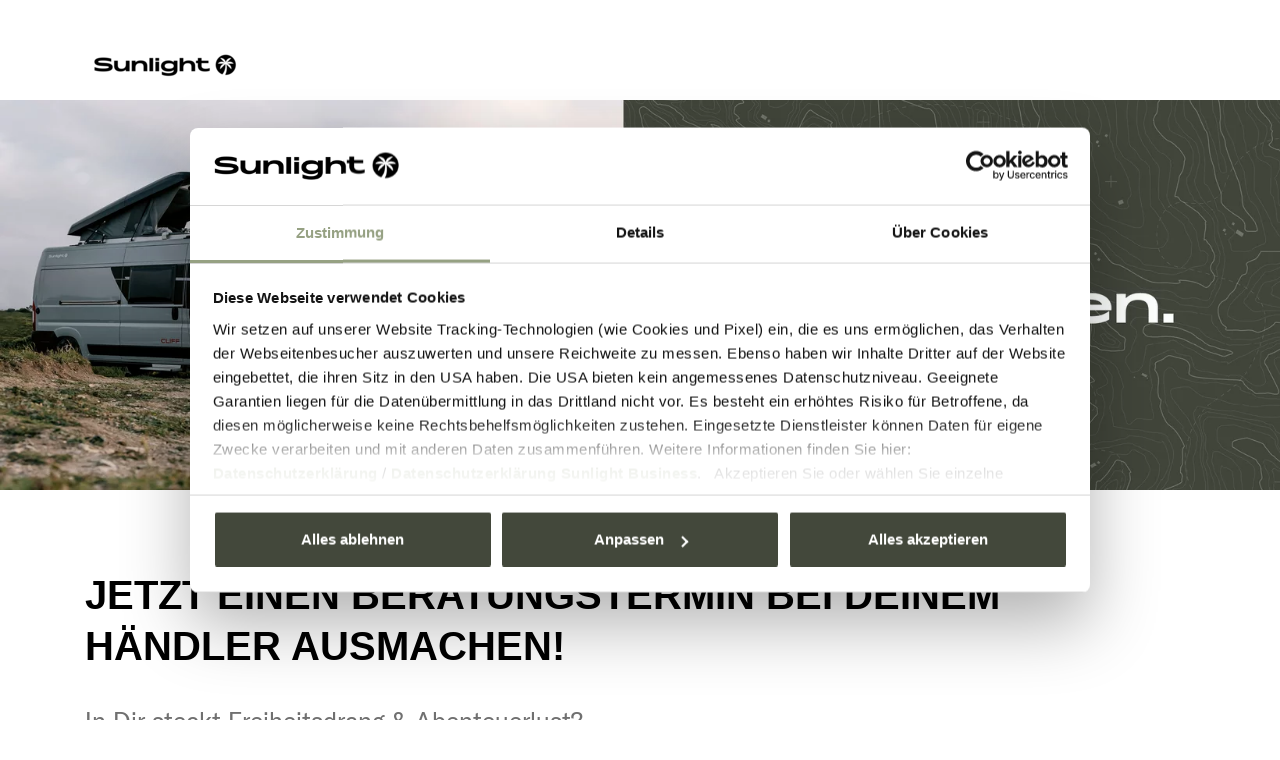

--- FILE ---
content_type: text/html; charset=UTF-8
request_url: https://visit.sunlight.de/de/visit.sunlight.de
body_size: 6727
content:

<!doctype html>
<!--[if lt IE 7]>
<html class="no-js lt-ie9 lt-ie8 lt-ie7" lang="de_DE"> <![endif]-->
<!--[if IE 7]>
<html class="no-js lt-ie9 lt-ie8" lang="de_DE"> <![endif]-->
<!--[if IE 8]>
<html class="no-js lt-ie9" lang="de_DE"> <![endif]-->
<!--[if gt IE 8]><!-->
<html class="no-js" lang="de_DE"> <!--<![endif]-->
<head>

<script id="Cookiebot" src="https://consent.cookiebot.com/uc.js" data-cbid="4146d295-ec0b-4e5f-93b5-28af77fec134" data-blockingmode="auto" type="text/javascript"></script>




    
<meta charset="utf-8">
<meta http-equiv="X-UA-Compatible" content="IE=edge,chrome=1">
<meta name="viewport" content="initial-scale=1,user-scalable=no,maximum-scale=1,width=device-width">

<title></title>

<link rel="stylesheet" href="/bundles/ehgwhitelabellandingpage/dist/sunlight_whitelabel.75d9aeca.css">
<script>
    document.getElementsByTagName('html')[0].className = document.getElementsByTagName('html')[0].className.replace(/no-js/, '');
</script>


<link rel="apple-touch-icon" sizes="180x180" href="/static/img/brands/sunlight/favicon/apple-touch-icon.png">
<link rel="icon" type="image/png" sizes="32x32" href="/static/img/brands/sunlight/favicon/favicon-32x32.png">
<link rel="icon" type="image/png" sizes="16x16" href="/static/img/brands/sunlight/favicon/favicon-16x16.png">
<link rel="manifest" href="/static/img/brands/sunlight/favicon/manifest.json">
<link rel="mask-icon" href="/static/img/brands/sunlight/favicon/safari-pinned-tab.svg" color="#4C85B1">
<meta name="msapplication-TileColor" content="#4C85B1">
<meta name="theme-color" content="#4C85B1">




<!-- Meta Pixel Code -->
<script>
!function(f,b,e,v,n,t,s)
{if(f.fbq)return;n=f.fbq=function(){n.callMethod?
n.callMethod.apply(n,arguments):n.queue.push(arguments)};
if(!f._fbq)f._fbq=n;n.push=n;n.loaded=!0;n.version='2.0';
n.queue=[];t=b.createElement(e);t.async=!0;
t.src=v;s=b.getElementsByTagName(e)[0];
s.parentNode.insertBefore(t,s)}(window, document,'script',
'https://connect.facebook.net/en_US/fbevents.js');
fbq('init', '797283067314764');
fbq('track', 'PageView');
</script>
<noscript><img height="1" width="1" style="display:none"
src="https://www.facebook.com/tr?id=797283067314764&ev=PageView&noscript=1"
/></noscript>
<!-- End Meta Pixel Code -->


<!-- Google Tag Manager -->
<script>(function(w,d,s,l,i){w[l]=w[l]||[];w[l].push({'gtm.start':
new Date().getTime(),event:'gtm.js'});var f=d.getElementsByTagName(s)[0],
j=d.createElement(s),dl=l!='dataLayer'?'&l='+l:'';j.async=true;j.src=
'https://www.googletagmanager.com/gtm.js?id='+i+dl;f.parentNode.insertBefore(j,f);
})(window,document,'script','dataLayer','GTM-MRB64NC');</script>
<!-- End Google Tag Manager -->
<script>
    
            var _ptg = _ptg || {};
    _ptg.options = _ptg.options || {};

    
            
    </script>


    <script src="/static/js/pimcore/targeting.min.js" async></script></head>
<body class="ehg-whitelabellandingpage-default-landingpage visit.sunlight.de language-de_DE" data-brand="sunlight" data-locale="de_DE" data-language="de" data-country="DE" data-business-unit-id="100015316" data-tr-pagetype="wl-landing">


<!-- Google Tag Manager (noscript) -->
<noscript><iframe src="https://www.googletagmanager.com/ns.html?id=GTM-MRB64NC"
height="0" width="0" style="display:none;visibility:hidden"></iframe></noscript>
<!-- End Google Tag Manager (noscript) -->

<div id="siteWrapper">
    
<header class="smart-hide exclude-from-site-index transparent  ">
    <div class="container">
		                                                <img width="160" height="40" alt="" src="/ehg/logos/sunlight/image-thumb__26198__header-logo-wl-sunlight/sunlight-logo_1920x365_k.webp" srcset="/ehg/logos/sunlight/image-thumb__26198__header-logo-wl-sunlight/sunlight-logo_1920x365_k.webp 1x, /ehg/logos/sunlight/image-thumb__26198__header-logo-wl-sunlight/sunlight-logo_1920x365_k@2x.webp 2x" />                                        </div>
</header>    


    <section class="header-stage">
        <picture data-alt="" data-default-src="/sunlight/landingpages-lead/dach/image-thumb__26217__whitelabel_landingpages_stage/sunlight_bu-ehnenbilder_werbebanner_210817.jpg">
	<source srcset="/sunlight/landingpages-lead/dach/image-thumb__26217__whitelabel_landingpages_stage/sunlight_bu-ehnenbilder_werbebanner_210817~-~media--71e1a4fe--query.webp 1x, /sunlight/landingpages-lead/dach/image-thumb__26217__whitelabel_landingpages_stage/sunlight_bu-ehnenbilder_werbebanner_210817~-~media--71e1a4fe--query@2x.webp 2x" media="(max-width: 1024px)" type="image/webp" />
	<source srcset="/sunlight/landingpages-lead/dach/image-thumb__26217__whitelabel_landingpages_stage/sunlight_bu-ehnenbilder_werbebanner_210817~-~media--71e1a4fe--query.jpg 1x, /sunlight/landingpages-lead/dach/image-thumb__26217__whitelabel_landingpages_stage/sunlight_bu-ehnenbilder_werbebanner_210817~-~media--71e1a4fe--query@2x.jpg 2x" media="(max-width: 1024px)" type="image/jpeg" />
	<source srcset="/sunlight/landingpages-lead/dach/image-thumb__26217__whitelabel_landingpages_stage/sunlight_bu-ehnenbilder_werbebanner_210817.webp 1x, /sunlight/landingpages-lead/dach/image-thumb__26217__whitelabel_landingpages_stage/sunlight_bu-ehnenbilder_werbebanner_210817@2x.webp 2x" type="image/webp" />
	<source srcset="/sunlight/landingpages-lead/dach/image-thumb__26217__whitelabel_landingpages_stage/sunlight_bu-ehnenbilder_werbebanner_210817.jpg 1x, /sunlight/landingpages-lead/dach/image-thumb__26217__whitelabel_landingpages_stage/sunlight_bu-ehnenbilder_werbebanner_210817@2x.jpg 2x" type="image/jpeg" />
	<img class="img-fluid header-stage__desktop-image" alt="" src="/sunlight/landingpages-lead/dach/image-thumb__26217__whitelabel_landingpages_stage/sunlight_bu-ehnenbilder_werbebanner_210817.jpg" />
</picture>
        <picture data-alt="" data-default-src="/sunlight/landingpages-lead/dach/image-thumb__26217__whitelabel_landingpages_stage/sunlight_bu-ehnenbilder_werbebanner_210817.jpg">
	<source srcset="/sunlight/landingpages-lead/dach/image-thumb__26217__whitelabel_landingpages_stage/sunlight_bu-ehnenbilder_werbebanner_210817~-~media--71e1a4fe--query.webp 1x, /sunlight/landingpages-lead/dach/image-thumb__26217__whitelabel_landingpages_stage/sunlight_bu-ehnenbilder_werbebanner_210817~-~media--71e1a4fe--query@2x.webp 2x" media="(max-width: 1024px)" type="image/webp" />
	<source srcset="/sunlight/landingpages-lead/dach/image-thumb__26217__whitelabel_landingpages_stage/sunlight_bu-ehnenbilder_werbebanner_210817~-~media--71e1a4fe--query.jpg 1x, /sunlight/landingpages-lead/dach/image-thumb__26217__whitelabel_landingpages_stage/sunlight_bu-ehnenbilder_werbebanner_210817~-~media--71e1a4fe--query@2x.jpg 2x" media="(max-width: 1024px)" type="image/jpeg" />
	<source srcset="/sunlight/landingpages-lead/dach/image-thumb__26217__whitelabel_landingpages_stage/sunlight_bu-ehnenbilder_werbebanner_210817.webp 1x, /sunlight/landingpages-lead/dach/image-thumb__26217__whitelabel_landingpages_stage/sunlight_bu-ehnenbilder_werbebanner_210817@2x.webp 2x" type="image/webp" />
	<source srcset="/sunlight/landingpages-lead/dach/image-thumb__26217__whitelabel_landingpages_stage/sunlight_bu-ehnenbilder_werbebanner_210817.jpg 1x, /sunlight/landingpages-lead/dach/image-thumb__26217__whitelabel_landingpages_stage/sunlight_bu-ehnenbilder_werbebanner_210817@2x.jpg 2x" type="image/jpeg" />
	<img class="img-fluid header-stage__mobile-image" alt="" src="/sunlight/landingpages-lead/dach/image-thumb__26217__whitelabel_landingpages_stage/sunlight_bu-ehnenbilder_werbebanner_210817.jpg" />
</picture>
    </section>





            <section data-tr-brick-index="0" data-tr-brick-name="wysiwyg-image" class="area-wysiwyg-image brick">
    
        
                    
    <div class="area-wysiwyg-image__content">
        <div class="container">

            				<h1 class="area-wysiwyg-image__headline">
					JETZT EINEN BERATUNGSTERMIN BEI DEINEM HÄNDLER AUSMACHEN!				</h1>
            
            <div class="row">
                <div class="col-lg-12">
                    <div class="area-wysiwyg-image__wrapper">
                        <div class="area-wysiwyg-image__copy area-wysiwyg-image__copy--mobile">
                            <p>In Dir steckt Freiheitsdrang &amp; Abenteuerlust?<br />
In unseren SUNLIGHT-Gefährten auch!<br />
Mit einem Klick unkompliziert einen Termin vereinbaren und&nbsp;Dein passendes Modell entdecken!</p>

<h2>So einfach geht es:</h2>

<p>1. Daten eingeben<br />
2. Händler auswählen &amp; abschicken<br />
3. Dein Sunlight Händler meldet sich bei Dir!</p>

                                                            <div class="btn btn-tertiary small area-wysiwyg-image__read-more-button">
                                    Mehr lesen                                </div>
                                                    </div>

                        <div class="area-wysiwyg-image__copy">
                            <p>In Dir steckt Freiheitsdrang &amp; Abenteuerlust?<br />
In unseren SUNLIGHT-Gefährten auch!<br />
Mit einem Klick unkompliziert einen Termin vereinbaren und&nbsp;Dein passendes Modell entdecken!</p>

<h2>So einfach geht es:</h2>

<p>1. Daten eingeben<br />
2. Händler auswählen &amp; abschicken<br />
3. Dein Sunlight Händler meldet sich bei Dir!</p>

                                                            <div class="btn btn-tertiary small area-wysiwyg-image__read-less-button">
                                    Weniger lesen                                </div>
                                                    </div>
                    </div>

                                    </div>
                <div class="d-none">
                    <div class="area-wysiwyg-image__image">
                                            </div>
                </div>
            </div>
        </div>
    </div>

        
        
            </section>
    



            <section data-tr-brick-index="1" data-tr-brick-name="leadform" class="area-leadform brick">
    
        
                    
    

<section class="lead-form whitelabel-form appointment-lead">

    <form name="lead" method="post" action="/whitelabel-landingpage/appointment-lead" id="whitepaper-lp-lead-form" data-language="de" data-country="DE" data-brand-id="320" data-form-type="appointment" data-form-validation-translations="{&quot;forename&quot;:{&quot;notEmpty&quot;:&quot;Bitte geben Sie einen Vornamen ein&quot;},&quot;surname&quot;:{&quot;notEmpty&quot;:&quot;Bitte geben Sie einen Nachnamen ein&quot;},&quot;email&quot;:{&quot;notEmpty&quot;:&quot;Bitte geben Sie eine E-Mail-Adresse ein&quot;,&quot;emailAddress&quot;:&quot;Bitte geben Sie eine g\u00fcltige E-Mail-Adresse ein&quot;},&quot;phone&quot;:{&quot;notEmpty&quot;:&quot;Bitte geben Sie eine Telefonnummer ein&quot;,&quot;regEx&quot;:&quot;Bitte geben Sie hier nur Zahlen, Leerzeichen und Bindestriche ein&quot;},&quot;dealerNumber&quot;:{&quot;notEmpty&quot;:&quot;Bitte w\u00e4hlen Sie einen H\u00e4ndler aus&quot;},&quot;seriesId&quot;:{&quot;notEmpty&quot;:&quot;Bitte w\u00e4hlen Sie eine Option aus&quot;},&quot;modelId&quot;:{&quot;notEmpty&quot;:&quot;Bitte w\u00e4hlen Sie ein Model aus&quot;},&quot;dateOfAppointment&quot;:{&quot;notEmpty&quot;:&quot;Bitte w\u00e4hlen Sie ein Datum aus&quot;},&quot;timeOfAppointment&quot;:{&quot;notEmpty&quot;:&quot;Bitte w\u00e4hlen Sie einen Zeitraum&quot;},&quot;privacy&quot;:{&quot;notEmpty&quot;:&quot;Bitte best\u00e4tigen Sie dieses Pflichtfeld.&quot;}}" data-tr-form-type="appointment" data-ab-testing-target-group-b-active="">
            
<div class="container">

    
    <div class="row whitelabel-form__form-row">
        <div class="col-lg-6">
            <div class="whitelabel-form__form-list">
                <div class="whitelabel-form__circle">1</div>
                <div class="whitelabel-form__form-list-wrapper">
                    <div class="whitelabel-form__headline">Hier kannst du deine Kontaktdaten eintragen.</div>
                    <div class="whitelabel-form__sub-headline">Wenn du per Telefon kontaktiert werden willst, dann trage hier deine Telefonnummer ein.</div>
                </div>
            </div>
        </div>
        <div class="col-lg-6">
            <div class="row">
                <div class="col-lg-5 col-reduced-padding-right"><div class=form-group>
            <select
        id="lead_salutation" name="lead[salutation]" class="form-control bootstrap-selectpicker"    >
    <option value="">Anrede</option>        <option value="mr" >Herr</option>
                <option value="ms" >Frau</option></select>    </div></div>
                <div class="col-lg-7 col-reduced-padding-left"><div class="form-group">
    <input
            type="text"
            class="form-control "
            id="lead_forename"
            name="lead[forename]"
        required            placeholder="Vorname*"
            value=""
    />

    </div></div>
            </div>

            <div class="row">
                <div class="col-lg-12"><div class="form-group">
    <input
            type="text"
            class="form-control "
            id="lead_surname"
            name="lead[surname]"
        required            placeholder="Nachname*"
            value=""
    />

    </div></div>
            </div>

            <div class="row">
                <div class="col-lg-12"><div class="form-group">
    <input type="email" class="form-control" id="lead_email" name="lead[email]" required placeholder="E-Mail*" value=""/>
</div></div>
            </div>

            <div class="row">
                <div class="col-lg-5 col-reduced-padding-right"><div class=form-group>
            <select
        id="lead_phonePrefix" name="lead[phonePrefix]" class="form-control bootstrap-selectpicker"    >
    <option value="">Vorwahl</option>        <option value="+31" >Niederlande (+31)</option>
                <option value="+33" >Frankreich (+33)</option>
                <option value="+34" >Spanien (+34)</option>
                <option value="+39" >Italien (+39)</option>
                <option value="+41" >Schweiz (+41)</option>
                <option value="+43" >Österreich (+43)</option>
                <option value="+44" >England (+44)</option>
                <option value="+45" >Dänemark (+45)</option>
                <option value="+46" >Schweden (+46)</option>
                <option value="+47" >Norwegen (+47)</option>
                <option value="+49"  selected="selected">Deutschland (+49)</option>
                <option value="+358" >Finland (+358)</option>
                <option value="+32" >Belgien (+32)</option>
                <option value="+48" >Polen (</option>
                <option value="+420" >Tschechien (+420)</option></select>    </div></div>
                <div class="col-lg-7 col-reduced-padding-left"><div class="form-group">
    <input
            type="text"
            class="form-control "
            id="lead_phone"
            name="lead[phone]"
        required            placeholder="Telefon"
            value=""
    />

    </div></div>
            </div>
        </div>
    </div>

    <div class="row whitelabel-form__form-row">
        <div class="col-lg-6">
            <div class="whitelabel-form__form-list">
                <div class="whitelabel-form__circle">2</div>
                <div class="whitelabel-form__form-list-wrapper">
                    <div class="whitelabel-form__headline">Welche Baureihe würdest du gerne besichtigen?</div>
                    <div class="whitelabel-form__sub-headline">Trage hier dein Wunschdatum ein!</div>
                </div>
            </div>
        </div>
        <div class="col-lg-6">
            <div class="row">
                                    <div class="col-lg-12"><div class=form-group>
            <select
        id="lead_seriesId" name="lead[seriesId]" required="required" class="form-control bootstrap-selectpicker"    >
    <option value="" selected="selected">Baureihe wählen*</option>        <option value="1592407" >Camper Vans</option>
                <option value="1594458" >Alkoven</option>
                <option value="1597994" >Teilintegrierte</option>
                <option value="1596462" >Integrierte</option></select>    </div></div>
                                            </div>
            <div class="row hide-elements">
                <div class="col-lg-5 col-reduced-padding-right"><div class="form-group">
    <input
            type="date"
            class="form-control test-drive-date-field"
            id="lead_dateOfAppointment"
            name="lead[dateOfAppointment]"             placeholder="Datum"
            value=""
    />
    </div></div>
                <div class="col-lg-7 col-reduced-padding-left"><div class=form-group>
            <select
        id="lead_timeOfAppointment" name="lead[timeOfAppointment]" class="form-control bootstrap-selectpicker"    >
    <option value="">Zeit</option>        <option value="morning" >Vormittags (9 - 11 Uhr)</option>
                <option value="midday" >Mittags (11 - 13 Uhr)</option>
                <option value="afternoon" >Nachmittags (13 - 17 Uhr)</option>
                <option value="evening" >Abends (nach 17 Uhr)</option></select>    </div></div>
            </div>
        </div>
    </div>

    <div class="row whitelabel-form__form-row whitelabel-form__form-row--small">
        <div class="col-lg-6">
            <div class="whitelabel-form__form-list">
                <div class="whitelabel-form__circle">3</div>
                <div class="whitelabel-form__form-list-wrapper">
                    <div class="whitelabel-form__headline">Wo möchtest du dein Wunschfahrzeug besichtigen?</div>
                    <div class="whitelabel-form__sub-headline">Suche und wähle einen Händler in deiner Nähe.</div>
                </div>
            </div>
        </div>
        <div class="col-lg-6">
            <div class="row">
                <div class="dealer-search-wrapper">
                    <div class="col-lg-5 col-reduced-padding-right"><div class="form-group">
    <input
            type="text"
            class="form-control "
            id="lead_zip"
            name="lead[zip]"
                    placeholder="Postleitzahl*"
            value=""
    />

    </div></div>
                    <div class="col-lg-7 col-reduced-padding-left">
                        <div class="btn btn--width-auto btn-primary dealer-search__search-button">Händler suchen</div>
                    </div>
                </div>
                <div class="col-lg-12">
                    <section class="dealer-search"
         data-map-box-access-token="pk.eyJ1IjoiY3JlYXRpbmd3ZWIiLCJhIjoiY2p0ZTY4MjFuMWJqOTQzcGM5M2prYjRvcSJ9.1AdqjasxjWv8M9XZ6zR9xw"
         data-brand-id="320"
         data-country="DE"
         data-language="de"
>

    <div class="dealer-search__handlebars handlebars">
        <div class="dealer-search__item-wrapper"></div>
        <div class="whitelabel-loader mt-5 mb-5 hidden">
    <div class="loader">
        <div class="loading-animation">
            <svg class="loading-circle" viewBox="22 22 44 44">
                <circle class="loading-circle-inner loading-animation-dash" cx="44" cy="44" r="20.2" fill="none" stroke-width="3.6"></circle>
            </svg>
        </div>
        wird geladen...    </div>
</div>        <script id="template-dealer-item" class="template-dealer-item" type="text/x-handlebars-template">
    {{#if dealers}}
    <div class="dealer-item__dealer-found">
        {{#ifCond dealers.length '>' 1}}
        {{dealers.length}} Händler gefunden        {{else}}
        Händler ausgewählt        {{/ifCond}}
    </div>
    {{#each dealers}}
    <div class="dealer-item" id="dealer-item--{{id}}">

        <div>
            <span class="dealer-name">
                {{companyName}}
                {{#if distance}}<span class="dealer-distance">({{distance}} km)</span>{{/if}}
            </span>
        </div>

        <div class="dealer-text">
            {{#if ../compactAddressView}}
            <p>
                {{street}}, {{zip}} {{city}}, {{countryFormatted}}<br/>
            </p>
            {{else}}
            <p>
                {{street}}<br/>
                {{zip}} {{city}}<br/>
                {{countryFormatted}}<br/>
            </p>
            {{/if}}
                        <p>
                {{#if phoneNumber}}<i class="fal fa-phone fa-fw"></i> {{phoneNumber}}<br/>{{/if}}
            </p>
                    </div>

        <div class="select-dealer-item-btn">
            {{#if selected}}

                          <div class="btn btn-tertiary justify-content-start" data-id="{{id}}" data-dealer-number="{{dealerNumber}}">
                Neue Suche                </div>
            
            {{else}}
            <div class="btn btn-primary" data-id="{{id}}" data-dealer-number="{{dealerNumber}}">
                Händler auswählen            </div>
            {{/if}}
        </div>
    </div>
    {{/each}}
    {{else}}
    <h3>Kein Händler gefunden</h3>
    {{/if}}
</script>    </div>
</section>                </div>
            </div>
        </div>
    </div>

    <div class="row">
        <div class="col-lg-6"></div>
        <div class="col-lg-6">

            <div class="row whitelabel-form__form-row--small">
                <div class="whitelabel-form__lead-form-wrapper">
                    <div class="col-lg-12"><div class="form-group">
    <textarea class="form-control" id="lead_message" name="lead[message]"  placeholder="Nachricht" rows="3"></textarea>
</div></div>
                </div>
            </div>

            <div class="row">
                <div class="col-lg-12">
                    <div class="form-group">
                        <div class="whitelabel-form__checkbox-wrapper">
    <input
            type="checkbox"
            id="lead_privacy"
            class="whitelabel-form__checkbox"
            name="lead[privacy]"
        required value="1"     />
    <div class="whitelabel-form__checkmark"></div>
    <label class="whitelabel-form__checkbox-label" for="lead_privacy">
        Ja, ich möchte einen Termin bei dem von mir ausgewählten Händler vereinbaren.&nbsp;Im Rahmen der Terminabwicklung soll mich Sunlight über alle Schritte per E-Mail informieren.*    </label>


</div>                    </div>
                    <div class="whitelabel-form__checkbox-wrapper">
    <input
            type="checkbox"
            id="lead_newsletterConsent"
            class="whitelabel-form__checkbox"
            name="lead[newsletterConsent]"
         value="1"     />
    <div class="whitelabel-form__checkmark"></div>
    <label class="whitelabel-form__checkbox-label" for="lead_newsletterConsent">
        Ich möchte weitere spannende News, Aktionen und Events rund um Sunlight erhalten     </label>


</div>                </div>
            </div>

            <div class="row position-relative">
                <div class="submit-button-loader">
                    <div class="loading-animation">
                        <svg class="loading-circle" viewBox="22 22 44 44">
                            <circle class="loading-circle-inner loading-animation-dash" cx="44" cy="44" r="20.2"
                                    fill="none" stroke-width="3.6"></circle>
                        </svg>
                    </div>
                </div>
                <div class="col-lg-12"><div>
    <button type="button" id="lead_submit" name="lead[submit]" class="btn btn-primary btn--width-auto btn-submit btn-spinner">Jetzt Termin vereinbaren</button></div></div>
            </div>

            <div class="mt-2 whitelabel-form__mandatory-text">
                * Pflichtfelder            </div>

            
<p class="recaptcha-v3-disclaimer small mt-4">Diese Website ist durch reCAPTCHA geschützt und es gelten die <a href="http://policies.google.com/privacy" target="_blank">Datenschutzbestimmungen</a> und <a href="http://policies.google.com/terms" target="_blank">Nutzungsbedingungen</a> von Google.</p>
        </div>
    </div>
</div>    
    <input
    type="hidden"
    class="form-control"
    id="lead_subType"
    name="lead[subType]"
        placeholder="whitelabel-landingpage-leadform.subType.placeholder"
    value=""
/>                <div id="lead_recaptcha">
        <input
    type="hidden"
    class="form-control"
    id="lead_recaptcha_recaptchaV3SiteKey"
    name="lead[recaptcha][recaptchaV3SiteKey]"
        placeholder="whitelabel-landingpage-leadform.recaptchaV3SiteKey.placeholder"
    value="6LdngvMbAAAAAExnao5Jls6GpxXuZ87NvFKzn5Tk"
/>                <input
    type="hidden"
    class="form-control"
    id="lead_recaptcha_recaptchaV3Token"
    name="lead[recaptcha][recaptchaV3Token]"
        placeholder="whitelabel-landingpage-leadform.recaptchaV3Token.placeholder"
    value=""
/>                <input
    type="hidden"
    class="form-control"
    id="lead_recaptcha_recaptchaV3Action"
    name="lead[recaptcha][recaptchaV3Action]"
        placeholder="whitelabel-landingpage-leadform.recaptchaV3Action.placeholder"
    value="wl_lp_form_appointment"
/>    </div>                <input
    type="hidden"
    class="form-control"
    id="lead_successPageId"
    name="lead[successPageId]"
        placeholder="Erfolgsseiten-ID"
    value="10044"
/>                <input
    type="hidden"
    class="form-control"
    id="lead_countryCode"
    name="lead[countryCode]"
    required    placeholder="Ländercode"
    value="DE"
/>                <input
    type="hidden"
    class="form-control"
    id="lead_language"
    name="lead[language]"
    required    placeholder="Sprache"
    value="de"
/>                <input
    type="hidden"
    class="form-control"
    id="lead_brandId"
    name="lead[brandId]"
    required    placeholder="Marken-ID"
    value="320"
/>                <input
    type="hidden"
    class="form-control"
    id="lead_dealerNumber"
    name="lead[dealerNumber]"
    required    placeholder="Händlernummer"
    value=""
/>                <input
    type="hidden"
    class="form-control"
    id="lead_favouriteDealerNumber"
    name="lead[favouriteDealerNumber]"
        placeholder="Händler Nummer Favorit"
    value=""
/>                                <input
    type="hidden"
    class="form-control"
    id="lead_street"
    name="lead[street]"
        placeholder="Straße"
    value=""
/>                <input
    type="hidden"
    class="form-control"
    id="lead_city"
    name="lead[city]"
        placeholder="Stadt"
    value=""
/>                                    <input
    type="hidden"
    class="form-control"
    id="lead_mobilePhone"
    name="lead[mobilePhone]"
        placeholder="Mobilfunknummer"
    value=""
/>                <input
    type="hidden"
    class="form-control"
    id="lead_currentReleaseFolderId"
    name="lead[currentReleaseFolderId]"
        placeholder="Releaseordner-ID"
    value="1591683"
/>                <div id="lead_possibleSeriesIds" data-prototype="&lt;input
    type=&quot;hidden&quot;
    class=&quot;form-control&quot;
    id=&quot;lead_possibleSeriesIds___name__&quot;
    name=&quot;lead[possibleSeriesIds][__name__]&quot;
        placeholder=&quot;whitelabel-landingpage-leadform.__name__.placeholder&quot;
    value=&quot;&quot;
/&gt;">
        <input
    type="hidden"
    class="form-control"
    id="lead_possibleSeriesIds_0"
    name="lead[possibleSeriesIds][0]"
        placeholder="whitelabel-landingpage-leadform.0.placeholder"
    value="1592407"
/>                <input
    type="hidden"
    class="form-control"
    id="lead_possibleSeriesIds_1"
    name="lead[possibleSeriesIds][1]"
        placeholder="whitelabel-landingpage-leadform.1.placeholder"
    value="1894356"
/>                <input
    type="hidden"
    class="form-control"
    id="lead_possibleSeriesIds_2"
    name="lead[possibleSeriesIds][2]"
        placeholder="whitelabel-landingpage-leadform.2.placeholder"
    value="1594458"
/>                <input
    type="hidden"
    class="form-control"
    id="lead_possibleSeriesIds_3"
    name="lead[possibleSeriesIds][3]"
        placeholder="whitelabel-landingpage-leadform.3.placeholder"
    value="1597994"
/>                <input
    type="hidden"
    class="form-control"
    id="lead_possibleSeriesIds_4"
    name="lead[possibleSeriesIds][4]"
        placeholder="whitelabel-landingpage-leadform.4.placeholder"
    value="1596462"
/>    </div>                <div id="lead_possibleModelIds" data-prototype="&lt;input
    type=&quot;hidden&quot;
    class=&quot;form-control&quot;
    id=&quot;lead_possibleModelIds___name__&quot;
    name=&quot;lead[possibleModelIds][__name__]&quot;
        placeholder=&quot;whitelabel-landingpage-leadform.__name__.placeholder&quot;
    value=&quot;&quot;
/&gt;">
            </div>                <div id="lead_excludedDealerIds" data-prototype="&lt;input
    type=&quot;hidden&quot;
    class=&quot;form-control&quot;
    id=&quot;lead_excludedDealerIds___name__&quot;
    name=&quot;lead[excludedDealerIds][__name__]&quot;
        placeholder=&quot;whitelabel-landingpage-leadform.__name__.placeholder&quot;
    value=&quot;&quot;
/&gt;">
        <input
    type="hidden"
    class="form-control"
    id="lead_excludedDealerIds_0"
    name="lead[excludedDealerIds][0]"
        placeholder="whitelabel-landingpage-leadform.0.placeholder"
    value="1283510"
/>                <input
    type="hidden"
    class="form-control"
    id="lead_excludedDealerIds_1"
    name="lead[excludedDealerIds][1]"
        placeholder="whitelabel-landingpage-leadform.1.placeholder"
    value="1283512"
/>                <input
    type="hidden"
    class="form-control"
    id="lead_excludedDealerIds_2"
    name="lead[excludedDealerIds][2]"
        placeholder="whitelabel-landingpage-leadform.2.placeholder"
    value="1283547"
/>                <input
    type="hidden"
    class="form-control"
    id="lead_excludedDealerIds_3"
    name="lead[excludedDealerIds][3]"
        placeholder="whitelabel-landingpage-leadform.3.placeholder"
    value="1283513"
/>                <input
    type="hidden"
    class="form-control"
    id="lead_excludedDealerIds_4"
    name="lead[excludedDealerIds][4]"
        placeholder="whitelabel-landingpage-leadform.4.placeholder"
    value="1283579"
/>                <input
    type="hidden"
    class="form-control"
    id="lead_excludedDealerIds_5"
    name="lead[excludedDealerIds][5]"
        placeholder="whitelabel-landingpage-leadform.5.placeholder"
    value="1283505"
/>                <input
    type="hidden"
    class="form-control"
    id="lead_excludedDealerIds_6"
    name="lead[excludedDealerIds][6]"
        placeholder="whitelabel-landingpage-leadform.6.placeholder"
    value="1283517"
/>                <input
    type="hidden"
    class="form-control"
    id="lead_excludedDealerIds_7"
    name="lead[excludedDealerIds][7]"
        placeholder="whitelabel-landingpage-leadform.7.placeholder"
    value="1283503"
/>                <input
    type="hidden"
    class="form-control"
    id="lead_excludedDealerIds_8"
    name="lead[excludedDealerIds][8]"
        placeholder="whitelabel-landingpage-leadform.8.placeholder"
    value="1283707"
/>                <input
    type="hidden"
    class="form-control"
    id="lead_excludedDealerIds_9"
    name="lead[excludedDealerIds][9]"
        placeholder="whitelabel-landingpage-leadform.9.placeholder"
    value="1283572"
/>    </div>                <div id="lead_includedDealerIds" data-prototype="&lt;input
    type=&quot;hidden&quot;
    class=&quot;form-control&quot;
    id=&quot;lead_includedDealerIds___name__&quot;
    name=&quot;lead[includedDealerIds][__name__]&quot;
        placeholder=&quot;whitelabel-landingpage-leadform.__name__.placeholder&quot;
    value=&quot;&quot;
/&gt;">
            </div>                <input
    type="hidden"
    class="form-control"
    id="lead_itemNumber"
    name="lead[itemNumber]"
        placeholder="Preis Material"
    value=""
/>                <input
    type="hidden"
    class="form-control"
    id="lead_modelName"
    name="lead[modelName]"
        placeholder="Vertriebsbezeichnung"
    value=""
/>                    <input
    type="hidden"
    class="form-control"
    id="lead_vehicleCategory"
    name="lead[vehicleCategory]"
        placeholder="Fahrzeugkategorie"
    value=""
/>                        <input
    type="hidden"
    class="form-control"
    id="lead_caseType"
    name="lead[caseType]"
    required    placeholder="whitelabel-landingpage-leadform.caseType.placeholder"
    value="appointment"
/>                <input
    type="hidden"
    class="form-control"
    id="lead_utmSource"
    name="lead[utmSource]"
        placeholder="UTM Source"
    value=""
/>                <input
    type="hidden"
    class="form-control"
    id="lead_utmMedium"
    name="lead[utmMedium]"
        placeholder="UTM Medium"
    value=""
/>                <input
    type="hidden"
    class="form-control"
    id="lead_utmCampaign"
    name="lead[utmCampaign]"
        placeholder="UTM Campaign"
    value=""
/>                <input
    type="hidden"
    class="form-control"
    id="lead_utmTerm"
    name="lead[utmTerm]"
        placeholder="UTM Term"
    value=""
/>                <input
    type="hidden"
    class="form-control"
    id="lead_utmContent"
    name="lead[utmContent]"
        placeholder="UTM Content"
    value=""
/>                <div id="lead_profileAttributeKeys" data-prototype="&lt;div class=&quot;form-group&quot;&gt;
    &lt;input
            type=&quot;text&quot;
            class=&quot;form-control &quot;
            id=&quot;lead_profileAttributeKeys___name__&quot;
            name=&quot;lead[profileAttributeKeys][__name__]&quot;
                    placeholder=&quot;whitelabel-landingpage-leadform.__name__.placeholder&quot;
            value=&quot;&quot;
    /&gt;

    &lt;/div&gt;">
            </div>                <div id="lead_profileAttributeValues" data-prototype="&lt;input
    type=&quot;hidden&quot;
    class=&quot;form-control&quot;
    id=&quot;lead_profileAttributeValues___name__&quot;
    name=&quot;lead[profileAttributeValues][__name__]&quot;
        placeholder=&quot;whitelabel-landingpage-leadform.__name__.placeholder&quot;
    value=&quot;&quot;
/&gt;">
            </div>                <div id="lead_profileAttributeConfidences" data-prototype="&lt;input
    type=&quot;hidden&quot;
    class=&quot;form-control&quot;
    id=&quot;lead_profileAttributeConfidences___name__&quot;
    name=&quot;lead[profileAttributeConfidences][__name__]&quot;
        placeholder=&quot;whitelabel-landingpage-leadform.__name__.placeholder&quot;
    value=&quot;&quot;
/&gt;">
            </div>                    <input
    type="hidden"
    class="form-control"
    id="lead_vehicleSelectionType"
    name="lead[vehicleSelectionType]"
        placeholder="whitelabel-landingpage-leadform.vehicleSelectionType.placeholder"
    value="series"
/>                <input
    type="hidden"
    class="form-control"
    id="lead_sourceUrl"
    name="lead[sourceUrl]"
        placeholder="whitelabel-landingpage-leadform.sourceUrl.placeholder"
    value="https://visit.sunlight.de/de/visit.sunlight.de"
/>                <input
    type="hidden"
    class="form-control"
    id="lead_isABTestingActive"
    name="lead[isABTestingActive]"
        placeholder="whitelabel-landingpage-leadform.isABTestingActive.placeholder"
    value=""
/>                <input
    type="hidden"
    class="form-control"
    id="lead_aBTestingVariant"
    name="lead[aBTestingVariant]"
        placeholder="whitelabel-landingpage-leadform.aBTestingVariant.placeholder"
    value=""
/></form>
</section>
        
        
            </section>
        
    </div>

<footer class="footer exclude-from-site-index">
	<div class="container">
		<div class="row">
			<div class="col-lg-12 footer__legal-column">
                					<nav class="footer__legal-links">
						<ul class="list-inline mb-0">
                                                        								<li class="list-inline-item">
									<a
											href="/de/footer/impressum"
																																		title="IMPRESSUM"
																				>IMPRESSUM</a>
								</li>
                            								<li class="list-inline-item">
									<a
											href="/de/footer/datenschutzerklarung"
																															>Datenschutzerklärung</a>
								</li>
                            						</ul>
					</nav>
                			</div>
		</div>
	</div>
</footer>
<script src="/bundles/ehgwhitelabellandingpage/dist/sunlight_whitelabel.2213fffb.js"></script></body>
</html>

--- FILE ---
content_type: text/html; charset=utf-8
request_url: https://www.google.com/recaptcha/api2/anchor?ar=1&k=6LdngvMbAAAAAExnao5Jls6GpxXuZ87NvFKzn5Tk&co=aHR0cHM6Ly92aXNpdC5zdW5saWdodC5kZTo0NDM.&hl=en&v=PoyoqOPhxBO7pBk68S4YbpHZ&size=invisible&anchor-ms=20000&execute-ms=30000&cb=jaapnbl0wv6z
body_size: 48651
content:
<!DOCTYPE HTML><html dir="ltr" lang="en"><head><meta http-equiv="Content-Type" content="text/html; charset=UTF-8">
<meta http-equiv="X-UA-Compatible" content="IE=edge">
<title>reCAPTCHA</title>
<style type="text/css">
/* cyrillic-ext */
@font-face {
  font-family: 'Roboto';
  font-style: normal;
  font-weight: 400;
  font-stretch: 100%;
  src: url(//fonts.gstatic.com/s/roboto/v48/KFO7CnqEu92Fr1ME7kSn66aGLdTylUAMa3GUBHMdazTgWw.woff2) format('woff2');
  unicode-range: U+0460-052F, U+1C80-1C8A, U+20B4, U+2DE0-2DFF, U+A640-A69F, U+FE2E-FE2F;
}
/* cyrillic */
@font-face {
  font-family: 'Roboto';
  font-style: normal;
  font-weight: 400;
  font-stretch: 100%;
  src: url(//fonts.gstatic.com/s/roboto/v48/KFO7CnqEu92Fr1ME7kSn66aGLdTylUAMa3iUBHMdazTgWw.woff2) format('woff2');
  unicode-range: U+0301, U+0400-045F, U+0490-0491, U+04B0-04B1, U+2116;
}
/* greek-ext */
@font-face {
  font-family: 'Roboto';
  font-style: normal;
  font-weight: 400;
  font-stretch: 100%;
  src: url(//fonts.gstatic.com/s/roboto/v48/KFO7CnqEu92Fr1ME7kSn66aGLdTylUAMa3CUBHMdazTgWw.woff2) format('woff2');
  unicode-range: U+1F00-1FFF;
}
/* greek */
@font-face {
  font-family: 'Roboto';
  font-style: normal;
  font-weight: 400;
  font-stretch: 100%;
  src: url(//fonts.gstatic.com/s/roboto/v48/KFO7CnqEu92Fr1ME7kSn66aGLdTylUAMa3-UBHMdazTgWw.woff2) format('woff2');
  unicode-range: U+0370-0377, U+037A-037F, U+0384-038A, U+038C, U+038E-03A1, U+03A3-03FF;
}
/* math */
@font-face {
  font-family: 'Roboto';
  font-style: normal;
  font-weight: 400;
  font-stretch: 100%;
  src: url(//fonts.gstatic.com/s/roboto/v48/KFO7CnqEu92Fr1ME7kSn66aGLdTylUAMawCUBHMdazTgWw.woff2) format('woff2');
  unicode-range: U+0302-0303, U+0305, U+0307-0308, U+0310, U+0312, U+0315, U+031A, U+0326-0327, U+032C, U+032F-0330, U+0332-0333, U+0338, U+033A, U+0346, U+034D, U+0391-03A1, U+03A3-03A9, U+03B1-03C9, U+03D1, U+03D5-03D6, U+03F0-03F1, U+03F4-03F5, U+2016-2017, U+2034-2038, U+203C, U+2040, U+2043, U+2047, U+2050, U+2057, U+205F, U+2070-2071, U+2074-208E, U+2090-209C, U+20D0-20DC, U+20E1, U+20E5-20EF, U+2100-2112, U+2114-2115, U+2117-2121, U+2123-214F, U+2190, U+2192, U+2194-21AE, U+21B0-21E5, U+21F1-21F2, U+21F4-2211, U+2213-2214, U+2216-22FF, U+2308-230B, U+2310, U+2319, U+231C-2321, U+2336-237A, U+237C, U+2395, U+239B-23B7, U+23D0, U+23DC-23E1, U+2474-2475, U+25AF, U+25B3, U+25B7, U+25BD, U+25C1, U+25CA, U+25CC, U+25FB, U+266D-266F, U+27C0-27FF, U+2900-2AFF, U+2B0E-2B11, U+2B30-2B4C, U+2BFE, U+3030, U+FF5B, U+FF5D, U+1D400-1D7FF, U+1EE00-1EEFF;
}
/* symbols */
@font-face {
  font-family: 'Roboto';
  font-style: normal;
  font-weight: 400;
  font-stretch: 100%;
  src: url(//fonts.gstatic.com/s/roboto/v48/KFO7CnqEu92Fr1ME7kSn66aGLdTylUAMaxKUBHMdazTgWw.woff2) format('woff2');
  unicode-range: U+0001-000C, U+000E-001F, U+007F-009F, U+20DD-20E0, U+20E2-20E4, U+2150-218F, U+2190, U+2192, U+2194-2199, U+21AF, U+21E6-21F0, U+21F3, U+2218-2219, U+2299, U+22C4-22C6, U+2300-243F, U+2440-244A, U+2460-24FF, U+25A0-27BF, U+2800-28FF, U+2921-2922, U+2981, U+29BF, U+29EB, U+2B00-2BFF, U+4DC0-4DFF, U+FFF9-FFFB, U+10140-1018E, U+10190-1019C, U+101A0, U+101D0-101FD, U+102E0-102FB, U+10E60-10E7E, U+1D2C0-1D2D3, U+1D2E0-1D37F, U+1F000-1F0FF, U+1F100-1F1AD, U+1F1E6-1F1FF, U+1F30D-1F30F, U+1F315, U+1F31C, U+1F31E, U+1F320-1F32C, U+1F336, U+1F378, U+1F37D, U+1F382, U+1F393-1F39F, U+1F3A7-1F3A8, U+1F3AC-1F3AF, U+1F3C2, U+1F3C4-1F3C6, U+1F3CA-1F3CE, U+1F3D4-1F3E0, U+1F3ED, U+1F3F1-1F3F3, U+1F3F5-1F3F7, U+1F408, U+1F415, U+1F41F, U+1F426, U+1F43F, U+1F441-1F442, U+1F444, U+1F446-1F449, U+1F44C-1F44E, U+1F453, U+1F46A, U+1F47D, U+1F4A3, U+1F4B0, U+1F4B3, U+1F4B9, U+1F4BB, U+1F4BF, U+1F4C8-1F4CB, U+1F4D6, U+1F4DA, U+1F4DF, U+1F4E3-1F4E6, U+1F4EA-1F4ED, U+1F4F7, U+1F4F9-1F4FB, U+1F4FD-1F4FE, U+1F503, U+1F507-1F50B, U+1F50D, U+1F512-1F513, U+1F53E-1F54A, U+1F54F-1F5FA, U+1F610, U+1F650-1F67F, U+1F687, U+1F68D, U+1F691, U+1F694, U+1F698, U+1F6AD, U+1F6B2, U+1F6B9-1F6BA, U+1F6BC, U+1F6C6-1F6CF, U+1F6D3-1F6D7, U+1F6E0-1F6EA, U+1F6F0-1F6F3, U+1F6F7-1F6FC, U+1F700-1F7FF, U+1F800-1F80B, U+1F810-1F847, U+1F850-1F859, U+1F860-1F887, U+1F890-1F8AD, U+1F8B0-1F8BB, U+1F8C0-1F8C1, U+1F900-1F90B, U+1F93B, U+1F946, U+1F984, U+1F996, U+1F9E9, U+1FA00-1FA6F, U+1FA70-1FA7C, U+1FA80-1FA89, U+1FA8F-1FAC6, U+1FACE-1FADC, U+1FADF-1FAE9, U+1FAF0-1FAF8, U+1FB00-1FBFF;
}
/* vietnamese */
@font-face {
  font-family: 'Roboto';
  font-style: normal;
  font-weight: 400;
  font-stretch: 100%;
  src: url(//fonts.gstatic.com/s/roboto/v48/KFO7CnqEu92Fr1ME7kSn66aGLdTylUAMa3OUBHMdazTgWw.woff2) format('woff2');
  unicode-range: U+0102-0103, U+0110-0111, U+0128-0129, U+0168-0169, U+01A0-01A1, U+01AF-01B0, U+0300-0301, U+0303-0304, U+0308-0309, U+0323, U+0329, U+1EA0-1EF9, U+20AB;
}
/* latin-ext */
@font-face {
  font-family: 'Roboto';
  font-style: normal;
  font-weight: 400;
  font-stretch: 100%;
  src: url(//fonts.gstatic.com/s/roboto/v48/KFO7CnqEu92Fr1ME7kSn66aGLdTylUAMa3KUBHMdazTgWw.woff2) format('woff2');
  unicode-range: U+0100-02BA, U+02BD-02C5, U+02C7-02CC, U+02CE-02D7, U+02DD-02FF, U+0304, U+0308, U+0329, U+1D00-1DBF, U+1E00-1E9F, U+1EF2-1EFF, U+2020, U+20A0-20AB, U+20AD-20C0, U+2113, U+2C60-2C7F, U+A720-A7FF;
}
/* latin */
@font-face {
  font-family: 'Roboto';
  font-style: normal;
  font-weight: 400;
  font-stretch: 100%;
  src: url(//fonts.gstatic.com/s/roboto/v48/KFO7CnqEu92Fr1ME7kSn66aGLdTylUAMa3yUBHMdazQ.woff2) format('woff2');
  unicode-range: U+0000-00FF, U+0131, U+0152-0153, U+02BB-02BC, U+02C6, U+02DA, U+02DC, U+0304, U+0308, U+0329, U+2000-206F, U+20AC, U+2122, U+2191, U+2193, U+2212, U+2215, U+FEFF, U+FFFD;
}
/* cyrillic-ext */
@font-face {
  font-family: 'Roboto';
  font-style: normal;
  font-weight: 500;
  font-stretch: 100%;
  src: url(//fonts.gstatic.com/s/roboto/v48/KFO7CnqEu92Fr1ME7kSn66aGLdTylUAMa3GUBHMdazTgWw.woff2) format('woff2');
  unicode-range: U+0460-052F, U+1C80-1C8A, U+20B4, U+2DE0-2DFF, U+A640-A69F, U+FE2E-FE2F;
}
/* cyrillic */
@font-face {
  font-family: 'Roboto';
  font-style: normal;
  font-weight: 500;
  font-stretch: 100%;
  src: url(//fonts.gstatic.com/s/roboto/v48/KFO7CnqEu92Fr1ME7kSn66aGLdTylUAMa3iUBHMdazTgWw.woff2) format('woff2');
  unicode-range: U+0301, U+0400-045F, U+0490-0491, U+04B0-04B1, U+2116;
}
/* greek-ext */
@font-face {
  font-family: 'Roboto';
  font-style: normal;
  font-weight: 500;
  font-stretch: 100%;
  src: url(//fonts.gstatic.com/s/roboto/v48/KFO7CnqEu92Fr1ME7kSn66aGLdTylUAMa3CUBHMdazTgWw.woff2) format('woff2');
  unicode-range: U+1F00-1FFF;
}
/* greek */
@font-face {
  font-family: 'Roboto';
  font-style: normal;
  font-weight: 500;
  font-stretch: 100%;
  src: url(//fonts.gstatic.com/s/roboto/v48/KFO7CnqEu92Fr1ME7kSn66aGLdTylUAMa3-UBHMdazTgWw.woff2) format('woff2');
  unicode-range: U+0370-0377, U+037A-037F, U+0384-038A, U+038C, U+038E-03A1, U+03A3-03FF;
}
/* math */
@font-face {
  font-family: 'Roboto';
  font-style: normal;
  font-weight: 500;
  font-stretch: 100%;
  src: url(//fonts.gstatic.com/s/roboto/v48/KFO7CnqEu92Fr1ME7kSn66aGLdTylUAMawCUBHMdazTgWw.woff2) format('woff2');
  unicode-range: U+0302-0303, U+0305, U+0307-0308, U+0310, U+0312, U+0315, U+031A, U+0326-0327, U+032C, U+032F-0330, U+0332-0333, U+0338, U+033A, U+0346, U+034D, U+0391-03A1, U+03A3-03A9, U+03B1-03C9, U+03D1, U+03D5-03D6, U+03F0-03F1, U+03F4-03F5, U+2016-2017, U+2034-2038, U+203C, U+2040, U+2043, U+2047, U+2050, U+2057, U+205F, U+2070-2071, U+2074-208E, U+2090-209C, U+20D0-20DC, U+20E1, U+20E5-20EF, U+2100-2112, U+2114-2115, U+2117-2121, U+2123-214F, U+2190, U+2192, U+2194-21AE, U+21B0-21E5, U+21F1-21F2, U+21F4-2211, U+2213-2214, U+2216-22FF, U+2308-230B, U+2310, U+2319, U+231C-2321, U+2336-237A, U+237C, U+2395, U+239B-23B7, U+23D0, U+23DC-23E1, U+2474-2475, U+25AF, U+25B3, U+25B7, U+25BD, U+25C1, U+25CA, U+25CC, U+25FB, U+266D-266F, U+27C0-27FF, U+2900-2AFF, U+2B0E-2B11, U+2B30-2B4C, U+2BFE, U+3030, U+FF5B, U+FF5D, U+1D400-1D7FF, U+1EE00-1EEFF;
}
/* symbols */
@font-face {
  font-family: 'Roboto';
  font-style: normal;
  font-weight: 500;
  font-stretch: 100%;
  src: url(//fonts.gstatic.com/s/roboto/v48/KFO7CnqEu92Fr1ME7kSn66aGLdTylUAMaxKUBHMdazTgWw.woff2) format('woff2');
  unicode-range: U+0001-000C, U+000E-001F, U+007F-009F, U+20DD-20E0, U+20E2-20E4, U+2150-218F, U+2190, U+2192, U+2194-2199, U+21AF, U+21E6-21F0, U+21F3, U+2218-2219, U+2299, U+22C4-22C6, U+2300-243F, U+2440-244A, U+2460-24FF, U+25A0-27BF, U+2800-28FF, U+2921-2922, U+2981, U+29BF, U+29EB, U+2B00-2BFF, U+4DC0-4DFF, U+FFF9-FFFB, U+10140-1018E, U+10190-1019C, U+101A0, U+101D0-101FD, U+102E0-102FB, U+10E60-10E7E, U+1D2C0-1D2D3, U+1D2E0-1D37F, U+1F000-1F0FF, U+1F100-1F1AD, U+1F1E6-1F1FF, U+1F30D-1F30F, U+1F315, U+1F31C, U+1F31E, U+1F320-1F32C, U+1F336, U+1F378, U+1F37D, U+1F382, U+1F393-1F39F, U+1F3A7-1F3A8, U+1F3AC-1F3AF, U+1F3C2, U+1F3C4-1F3C6, U+1F3CA-1F3CE, U+1F3D4-1F3E0, U+1F3ED, U+1F3F1-1F3F3, U+1F3F5-1F3F7, U+1F408, U+1F415, U+1F41F, U+1F426, U+1F43F, U+1F441-1F442, U+1F444, U+1F446-1F449, U+1F44C-1F44E, U+1F453, U+1F46A, U+1F47D, U+1F4A3, U+1F4B0, U+1F4B3, U+1F4B9, U+1F4BB, U+1F4BF, U+1F4C8-1F4CB, U+1F4D6, U+1F4DA, U+1F4DF, U+1F4E3-1F4E6, U+1F4EA-1F4ED, U+1F4F7, U+1F4F9-1F4FB, U+1F4FD-1F4FE, U+1F503, U+1F507-1F50B, U+1F50D, U+1F512-1F513, U+1F53E-1F54A, U+1F54F-1F5FA, U+1F610, U+1F650-1F67F, U+1F687, U+1F68D, U+1F691, U+1F694, U+1F698, U+1F6AD, U+1F6B2, U+1F6B9-1F6BA, U+1F6BC, U+1F6C6-1F6CF, U+1F6D3-1F6D7, U+1F6E0-1F6EA, U+1F6F0-1F6F3, U+1F6F7-1F6FC, U+1F700-1F7FF, U+1F800-1F80B, U+1F810-1F847, U+1F850-1F859, U+1F860-1F887, U+1F890-1F8AD, U+1F8B0-1F8BB, U+1F8C0-1F8C1, U+1F900-1F90B, U+1F93B, U+1F946, U+1F984, U+1F996, U+1F9E9, U+1FA00-1FA6F, U+1FA70-1FA7C, U+1FA80-1FA89, U+1FA8F-1FAC6, U+1FACE-1FADC, U+1FADF-1FAE9, U+1FAF0-1FAF8, U+1FB00-1FBFF;
}
/* vietnamese */
@font-face {
  font-family: 'Roboto';
  font-style: normal;
  font-weight: 500;
  font-stretch: 100%;
  src: url(//fonts.gstatic.com/s/roboto/v48/KFO7CnqEu92Fr1ME7kSn66aGLdTylUAMa3OUBHMdazTgWw.woff2) format('woff2');
  unicode-range: U+0102-0103, U+0110-0111, U+0128-0129, U+0168-0169, U+01A0-01A1, U+01AF-01B0, U+0300-0301, U+0303-0304, U+0308-0309, U+0323, U+0329, U+1EA0-1EF9, U+20AB;
}
/* latin-ext */
@font-face {
  font-family: 'Roboto';
  font-style: normal;
  font-weight: 500;
  font-stretch: 100%;
  src: url(//fonts.gstatic.com/s/roboto/v48/KFO7CnqEu92Fr1ME7kSn66aGLdTylUAMa3KUBHMdazTgWw.woff2) format('woff2');
  unicode-range: U+0100-02BA, U+02BD-02C5, U+02C7-02CC, U+02CE-02D7, U+02DD-02FF, U+0304, U+0308, U+0329, U+1D00-1DBF, U+1E00-1E9F, U+1EF2-1EFF, U+2020, U+20A0-20AB, U+20AD-20C0, U+2113, U+2C60-2C7F, U+A720-A7FF;
}
/* latin */
@font-face {
  font-family: 'Roboto';
  font-style: normal;
  font-weight: 500;
  font-stretch: 100%;
  src: url(//fonts.gstatic.com/s/roboto/v48/KFO7CnqEu92Fr1ME7kSn66aGLdTylUAMa3yUBHMdazQ.woff2) format('woff2');
  unicode-range: U+0000-00FF, U+0131, U+0152-0153, U+02BB-02BC, U+02C6, U+02DA, U+02DC, U+0304, U+0308, U+0329, U+2000-206F, U+20AC, U+2122, U+2191, U+2193, U+2212, U+2215, U+FEFF, U+FFFD;
}
/* cyrillic-ext */
@font-face {
  font-family: 'Roboto';
  font-style: normal;
  font-weight: 900;
  font-stretch: 100%;
  src: url(//fonts.gstatic.com/s/roboto/v48/KFO7CnqEu92Fr1ME7kSn66aGLdTylUAMa3GUBHMdazTgWw.woff2) format('woff2');
  unicode-range: U+0460-052F, U+1C80-1C8A, U+20B4, U+2DE0-2DFF, U+A640-A69F, U+FE2E-FE2F;
}
/* cyrillic */
@font-face {
  font-family: 'Roboto';
  font-style: normal;
  font-weight: 900;
  font-stretch: 100%;
  src: url(//fonts.gstatic.com/s/roboto/v48/KFO7CnqEu92Fr1ME7kSn66aGLdTylUAMa3iUBHMdazTgWw.woff2) format('woff2');
  unicode-range: U+0301, U+0400-045F, U+0490-0491, U+04B0-04B1, U+2116;
}
/* greek-ext */
@font-face {
  font-family: 'Roboto';
  font-style: normal;
  font-weight: 900;
  font-stretch: 100%;
  src: url(//fonts.gstatic.com/s/roboto/v48/KFO7CnqEu92Fr1ME7kSn66aGLdTylUAMa3CUBHMdazTgWw.woff2) format('woff2');
  unicode-range: U+1F00-1FFF;
}
/* greek */
@font-face {
  font-family: 'Roboto';
  font-style: normal;
  font-weight: 900;
  font-stretch: 100%;
  src: url(//fonts.gstatic.com/s/roboto/v48/KFO7CnqEu92Fr1ME7kSn66aGLdTylUAMa3-UBHMdazTgWw.woff2) format('woff2');
  unicode-range: U+0370-0377, U+037A-037F, U+0384-038A, U+038C, U+038E-03A1, U+03A3-03FF;
}
/* math */
@font-face {
  font-family: 'Roboto';
  font-style: normal;
  font-weight: 900;
  font-stretch: 100%;
  src: url(//fonts.gstatic.com/s/roboto/v48/KFO7CnqEu92Fr1ME7kSn66aGLdTylUAMawCUBHMdazTgWw.woff2) format('woff2');
  unicode-range: U+0302-0303, U+0305, U+0307-0308, U+0310, U+0312, U+0315, U+031A, U+0326-0327, U+032C, U+032F-0330, U+0332-0333, U+0338, U+033A, U+0346, U+034D, U+0391-03A1, U+03A3-03A9, U+03B1-03C9, U+03D1, U+03D5-03D6, U+03F0-03F1, U+03F4-03F5, U+2016-2017, U+2034-2038, U+203C, U+2040, U+2043, U+2047, U+2050, U+2057, U+205F, U+2070-2071, U+2074-208E, U+2090-209C, U+20D0-20DC, U+20E1, U+20E5-20EF, U+2100-2112, U+2114-2115, U+2117-2121, U+2123-214F, U+2190, U+2192, U+2194-21AE, U+21B0-21E5, U+21F1-21F2, U+21F4-2211, U+2213-2214, U+2216-22FF, U+2308-230B, U+2310, U+2319, U+231C-2321, U+2336-237A, U+237C, U+2395, U+239B-23B7, U+23D0, U+23DC-23E1, U+2474-2475, U+25AF, U+25B3, U+25B7, U+25BD, U+25C1, U+25CA, U+25CC, U+25FB, U+266D-266F, U+27C0-27FF, U+2900-2AFF, U+2B0E-2B11, U+2B30-2B4C, U+2BFE, U+3030, U+FF5B, U+FF5D, U+1D400-1D7FF, U+1EE00-1EEFF;
}
/* symbols */
@font-face {
  font-family: 'Roboto';
  font-style: normal;
  font-weight: 900;
  font-stretch: 100%;
  src: url(//fonts.gstatic.com/s/roboto/v48/KFO7CnqEu92Fr1ME7kSn66aGLdTylUAMaxKUBHMdazTgWw.woff2) format('woff2');
  unicode-range: U+0001-000C, U+000E-001F, U+007F-009F, U+20DD-20E0, U+20E2-20E4, U+2150-218F, U+2190, U+2192, U+2194-2199, U+21AF, U+21E6-21F0, U+21F3, U+2218-2219, U+2299, U+22C4-22C6, U+2300-243F, U+2440-244A, U+2460-24FF, U+25A0-27BF, U+2800-28FF, U+2921-2922, U+2981, U+29BF, U+29EB, U+2B00-2BFF, U+4DC0-4DFF, U+FFF9-FFFB, U+10140-1018E, U+10190-1019C, U+101A0, U+101D0-101FD, U+102E0-102FB, U+10E60-10E7E, U+1D2C0-1D2D3, U+1D2E0-1D37F, U+1F000-1F0FF, U+1F100-1F1AD, U+1F1E6-1F1FF, U+1F30D-1F30F, U+1F315, U+1F31C, U+1F31E, U+1F320-1F32C, U+1F336, U+1F378, U+1F37D, U+1F382, U+1F393-1F39F, U+1F3A7-1F3A8, U+1F3AC-1F3AF, U+1F3C2, U+1F3C4-1F3C6, U+1F3CA-1F3CE, U+1F3D4-1F3E0, U+1F3ED, U+1F3F1-1F3F3, U+1F3F5-1F3F7, U+1F408, U+1F415, U+1F41F, U+1F426, U+1F43F, U+1F441-1F442, U+1F444, U+1F446-1F449, U+1F44C-1F44E, U+1F453, U+1F46A, U+1F47D, U+1F4A3, U+1F4B0, U+1F4B3, U+1F4B9, U+1F4BB, U+1F4BF, U+1F4C8-1F4CB, U+1F4D6, U+1F4DA, U+1F4DF, U+1F4E3-1F4E6, U+1F4EA-1F4ED, U+1F4F7, U+1F4F9-1F4FB, U+1F4FD-1F4FE, U+1F503, U+1F507-1F50B, U+1F50D, U+1F512-1F513, U+1F53E-1F54A, U+1F54F-1F5FA, U+1F610, U+1F650-1F67F, U+1F687, U+1F68D, U+1F691, U+1F694, U+1F698, U+1F6AD, U+1F6B2, U+1F6B9-1F6BA, U+1F6BC, U+1F6C6-1F6CF, U+1F6D3-1F6D7, U+1F6E0-1F6EA, U+1F6F0-1F6F3, U+1F6F7-1F6FC, U+1F700-1F7FF, U+1F800-1F80B, U+1F810-1F847, U+1F850-1F859, U+1F860-1F887, U+1F890-1F8AD, U+1F8B0-1F8BB, U+1F8C0-1F8C1, U+1F900-1F90B, U+1F93B, U+1F946, U+1F984, U+1F996, U+1F9E9, U+1FA00-1FA6F, U+1FA70-1FA7C, U+1FA80-1FA89, U+1FA8F-1FAC6, U+1FACE-1FADC, U+1FADF-1FAE9, U+1FAF0-1FAF8, U+1FB00-1FBFF;
}
/* vietnamese */
@font-face {
  font-family: 'Roboto';
  font-style: normal;
  font-weight: 900;
  font-stretch: 100%;
  src: url(//fonts.gstatic.com/s/roboto/v48/KFO7CnqEu92Fr1ME7kSn66aGLdTylUAMa3OUBHMdazTgWw.woff2) format('woff2');
  unicode-range: U+0102-0103, U+0110-0111, U+0128-0129, U+0168-0169, U+01A0-01A1, U+01AF-01B0, U+0300-0301, U+0303-0304, U+0308-0309, U+0323, U+0329, U+1EA0-1EF9, U+20AB;
}
/* latin-ext */
@font-face {
  font-family: 'Roboto';
  font-style: normal;
  font-weight: 900;
  font-stretch: 100%;
  src: url(//fonts.gstatic.com/s/roboto/v48/KFO7CnqEu92Fr1ME7kSn66aGLdTylUAMa3KUBHMdazTgWw.woff2) format('woff2');
  unicode-range: U+0100-02BA, U+02BD-02C5, U+02C7-02CC, U+02CE-02D7, U+02DD-02FF, U+0304, U+0308, U+0329, U+1D00-1DBF, U+1E00-1E9F, U+1EF2-1EFF, U+2020, U+20A0-20AB, U+20AD-20C0, U+2113, U+2C60-2C7F, U+A720-A7FF;
}
/* latin */
@font-face {
  font-family: 'Roboto';
  font-style: normal;
  font-weight: 900;
  font-stretch: 100%;
  src: url(//fonts.gstatic.com/s/roboto/v48/KFO7CnqEu92Fr1ME7kSn66aGLdTylUAMa3yUBHMdazQ.woff2) format('woff2');
  unicode-range: U+0000-00FF, U+0131, U+0152-0153, U+02BB-02BC, U+02C6, U+02DA, U+02DC, U+0304, U+0308, U+0329, U+2000-206F, U+20AC, U+2122, U+2191, U+2193, U+2212, U+2215, U+FEFF, U+FFFD;
}

</style>
<link rel="stylesheet" type="text/css" href="https://www.gstatic.com/recaptcha/releases/PoyoqOPhxBO7pBk68S4YbpHZ/styles__ltr.css">
<script nonce="nxRkxi_B9TiqnHGUXeG1Fg" type="text/javascript">window['__recaptcha_api'] = 'https://www.google.com/recaptcha/api2/';</script>
<script type="text/javascript" src="https://www.gstatic.com/recaptcha/releases/PoyoqOPhxBO7pBk68S4YbpHZ/recaptcha__en.js" nonce="nxRkxi_B9TiqnHGUXeG1Fg">
      
    </script></head>
<body><div id="rc-anchor-alert" class="rc-anchor-alert"></div>
<input type="hidden" id="recaptcha-token" value="[base64]">
<script type="text/javascript" nonce="nxRkxi_B9TiqnHGUXeG1Fg">
      recaptcha.anchor.Main.init("[\x22ainput\x22,[\x22bgdata\x22,\x22\x22,\[base64]/[base64]/MjU1Ong/[base64]/[base64]/[base64]/[base64]/[base64]/[base64]/[base64]/[base64]/[base64]/[base64]/[base64]/[base64]/[base64]/[base64]/[base64]\\u003d\x22,\[base64]\\u003d\\u003d\x22,\x22dn7DrkVzw7nDmQQAwqA1K3DDqiNvw7sqCAnDtj3DuGPCj3VzMmIoBsOpw7FMHMKFLDzDucOFwq/Dv8OrTsO+Z8KZwrfDiA7DncOMWmocw6/[base64]/DuMOUwq1Rw4klJMO+DwzDtyLCmD4iw541w4rDq8Khw5vChXI4GkR+VcO2BMOvGMOBw7rDlRR0wr/CiMOUTSszX8OUXsOIwqPDhcOmPCDDgcKGw5QZw44wSyvDkMKQbTvCsHJAw43CvsKwfcKWwoDCg089w5zDkcKWJ8O9MsOIwpQ5NGnCpzkrZ3lswoDCvSU3PsKQw6nCribDgMOkwrwqHzLCnH/Ci8O2wpJuAmRmwpcwR3TCuB/CksOZTSsuwrDDvhgTVUEIfUIiSxjDkSFtw6Axw6pNEsKYw4h4ScOFQsKtwoBPw44nTgt4w6zDuHx+w4VHE8Odw5Ubwq3Dg17CniMad8OKw5xSwrJ3dMKnwq/DswLDkwTDgsKiw7/DvUdlXThmwrnDtxc/w6XCgRnCvlXCikMSwqZAdcKqw6Q/wpN/w5YkEsKsw43ChMKew7VqSE7Dr8OiPyMzO8KbWcOpOh/[base64]/[base64]/DjGjDi8O0w7LClX7DqkHCgMKSw64Gwrd5wqdEfwIpw5rCjsKow7oYw7TDiMK6asOdwqEdK8Oyw4IlB2LCtSB0w5xFw5F5w5BnwonCnsOfLm/CgEvDiErCoxfDlMKFworDj8OUQ8OHTcOPUGZVw7A9w7PCoVvDsMO/FMOkw6VYw6fDlwJEKiDDlQnChDpawpjDtwNrKhzDg8KyaApFw65fYsKGGiXDqDBoC8Oqw599w6PDl8K6ajHDucKlwqJHU8KeeA/CpwI8wrVzw6FyFUAHwq/DtcOVw6gcRk1tOj3CkMK2CcKORMOhw4puLCsvw5MRw6rCukI0w6bDj8K1JMOwIcKzKMKNRgDDhmFSAy/DqsOuwq83L8Ofw5TCtcKMKi/Dij/[base64]/[base64]/[base64]/Co8KLw6fDjy7DosKBwqXDpBlzwoI6wpsDwr0ow6UXKcKDG0fDlBvCr8KOBiLClcKNwoHDvcKrFQsPwqXDp1wRXDnDiTjDu14Tw582wqnDl8OsJRdrwrYwSsKvMT7Dq1lhecKCwqzDjXTCp8KRwr8+cy/ChXdxFVXCsAI+w4fCqkx0w4jCrsKgbHDCh8OMw7fDtAMnCWNnw5xXMG3CjG8sw5bDnMK9wovDvS3CqcOEdWXCm0nDh3NGPD0Ww48mQMKyLMK9w4XDvTfDminDsVJyUlZJwqJkLcK7wqZlw5kJRF9hL8OVXXbCi8OQDRkuw5bCg2HCvRDDhTrDkWxBaloGw5NEw6/DqkTChETCqcOyw7kMw47CgnoySwhMw4XDviAQHWVxEjfCusO/w78pwrcTw5kYFMKzAsOhwp0LwoYNHnTDscOxwq1nwrrChCAowpoJccKqw67DncKQQcKVDUbDh8Krw4nDvwJHbncVwrYLEsKePcKdQDnCscO7w67CksOTB8OjIn0rFQ1kwqvCti80wp/DvlPCtk0twp3Cv8Ozw7LDsh/DjcKCLGMjOcKAw5bDin5TwoHDsMKHwovDjMODSRPCpkEZDh9qLyzDm3XCl1rDi1ghw7QCw6nDoMO/aHcpw6/[base64]/DkMOhGF8PwqTDuMKXM3DCvV4HczDCqn4+LMOiXDLDuC4SVWHCrcOfVD/CnFYTwq1bAMO5Z8Obw6rDrMO0wrh0wq/CkwPCtcKhwonClVAsw6zCksKtwrs4w61bM8OSw7QBOcKIF1pswr3CncKQwp9rw5Bsw4HCssKlWcK8DcK3IcK0G8ODw5g0aRXDinHDpMO9wrI/VMOBfMKdLSHDpMK0wokxwr/CkwbDnyTCkMK9w7wOw60CZMKww4fDmMOJHcO6McO7wq7Cjkwmw50WWyFqw6kGwqJVw6gqQARBwr3CkgBPfsK0woFQw7/Dky7CmSlDelbDqkPCosO1wr0rworCmDXDiMOzwrzCl8KJRydAwp/[base64]/asK7aMOzwrfDnMKiNXDDjMOiA2Now5HCmcOACMKrJl/DjcK9XwjDpcK1wod6w6pOwrXDhsKrdH9tJsOEYF7CnEtzAMKTPjbCtMKEwoRCfC/CokjCsF7CiwjDr3QMw49ewo/ChyLCuUhrOMOecQo/w6bDrsKWF1bCvhDDu8OPwq8PwqM5w4woeirCsTzCtsKjw6Igwpk4S3Ilw40vYcOrVMKzS8K2wrNiw7jDjDIWw7rDusKDZBjCkcKGw7tEwqDCvcO/[base64]/A2EXwpsJJ8K1wqkEAxHCnkPCt8KRw6hnZ8KoFsOHwr/CgMKiwqNjDMK8VsOsPMKDw7cGV8ObGwI7M8K2KwnDksOow7F9GMOlOwPDuMKOwoLDnsKWwrVgZ29VCQolwrrCunETw6gEXFPDlwnDqcKBOsO/w77DlwwYeRjCsCDDr0HCtcKUJcO1w5DCuyXDsw7CpMKLSV80ScOEJsKicyU4CkNswqvCrjZyw7/[base64]/[base64]/DjsODw447w75uw6suw5RPNQd3VHvDksKfw7EwWX3DmMOWc8Kbw43DusOba8K4ZzvDnEDCtD11wqjCm8OabjLCicOeb8KSwqsAw5XDnwc4wrZ4KE5OwoLDtWDCk8OlNcObw4PDv8KVwp/CjDPDgcKYWsOSwoA2wrXDpsKmw7rCvsOxQcKMQWFYb8KrIQPCtRDDncO0bsOJw6TDj8K/PT9qw5zDjMOTwqBdw6HCnSPCiMOtw6fDtsKXw7/CtcOowp1pNRMaOgXDsDINw54Nw41ALFoDDw3DpMKGwo3CgyLDrcOwIRfDhgPCr8KBcMKQMUDDksOlIMK/[base64]/DlXfDsMKwwrwQeQLCvcOmJADDrcO8Xk/DkyzCt1xhWcO3w4/CvMKJwqhSCcKGasK/wp8Zw5XChGlxNMOKXcONaB48w6vDkSlTwocWVcKFGMOVJ2nDnhI2D8OkwpDCqxLCh8KWTcKQTSswGSMUwrB+DFrCtTgtwoPClFHDglILJRfDnVPCmcODw4puw7nDssK2dsOASRMZRMOXwqZ3Pl/CicOuMsKEwrnDhxZtIcKbw6t2f8Osw6MifglLwptJw4DDhU5ecsOqw7vDscO1I8Oww7t5wrY0wqF4w6dFKDw7wr/CpsOyEQvCrA5AfMOjEcOtHsO/w6sTLD3DgsOHw6DCvcKuwqLCnR/CtTnDqQnDvCvCgh3CgMOPwqnDsHvCsE1GR8KywpjCnzbCo13Du2wzw4xNwrrCosK6w4fDqx4OB8Ovw67Ds8KMVcOywo3DgMKkw4jCpSJ/[base64]/BsKPwrTClVEAbRUawoEOIkDDqn/CpAV/ScO4w5Mww6TCqlHDjUDCtRXDjFPCiHbDksOgX8KSQn0Yw5YVRAZjw7p2w4VQF8OSNhc+MHkzHGgRwo7CnzfDlxjCpcKBw6QLw717w7rDhMODw69KZsO2w5rDq8OUCAjCkEjDmsOowrUMwpFTw6obVznCm1Btwr4wSBrCssOHD8O6RX7CiEsaBcO/[base64]/[base64]/[base64]/[base64]/CucOhwozDuQMGB8Oaw7p7TEwMwrnCtMKrwrHDi8OAw4bDlcOkw5zDucKrT2x1wqzCmDRmAgXDicOmO8OJw77Dv8OHw6NPw6rCosKDwrzCgcKbPWjCnm1Tw5XCr2TCgn/DmMOuw5E6TMKDesOANnDCtA0Sw6nCv8OiwqRxw4vDtsKWwrrDlmtNDsOWwrzDiMKFw7E6BsODd0vCoMOYARrDkMKgTcKwdUleYSADw5AhAUdBTMOtecOrw7bCscK4w4cLTMKMTMK/Ex9tAcKkw6nDnWTDuWTCqUHCjnM0GMKVXcO9w59Xw6MawrJwHCDCmMKuVRbDg8KwcsKNw4JVwrpGB8KKw4TCo8ORwojDpFXDjMKMwpPCpMK3cWrCm3Ysb8OwwpnDl8KBwqN0DwAELwbChx5uwovCrRgvw4zCrMO0w73Cu8KawpvDm0nDkMO/w73DqmfCql/CjcKUCQJLwoFGTnbChcONw6/[base64]/[base64]/CjQwnwqo4w5B0GMOtwobCi8O7wp7CuMO/V0dcwq3CnMKbVjHDgcObw4dQwr3CvcOBwpJRaBjCi8KWNR/[base64]/DhMKvWcKTw7JQKSgne8KfLcKRw6o/wrccX8K3wqddLBJfw5MrAsKqwqxsw5TDqk9qTx7DtcKwwp7CvcO9HiPChMOtwqYDwrI+wrVWF8KlXml0ecKda8OqWMOBPQrCo04Cw4zDnAYQw491woUpw4fCo0YIOMOhw57DqG44w4XDmW/[base64]/[base64]/DksKiAGQQw6lIT8K3w7oqwoZ7w5rDmG3Dgk5Qw7U2wqY3w4PDr8KVwrTDq8Kmw4IfG8K0w7TCoxzDjMOvR33Cui/CvsO/O13CtsKrVSTCscOrwp1qDDQyw7LDo1AKDsOedcKHw5rCjDHCucOle8Kow4nCgzpHHFTCu0HDgcOYwodEwr7CosOSwpDDiSDDlsK+w5LCmy4JwprDpynCicKjXjotHEXDisOSI3rDuMKRwrZzw6vDlFoiw6xew5jCjzfCkMOww4/[base64]/DoBDDuhnDoi16w65Pw4VSw7/DngJCwrHCoAEJK8KTwpBqwrXCj8OAw7Ftwod/KMKGTxfDtzVOYsKmFg4MwrrCjcOZc8OMHXQXw7d7TsKuN8KQw6o2w5zCsMKCCwsdw6klw7nCoTPCgMOcWMOZG33Dg8OlwooUw4dMw6zCh3zDnVRsw5MaJn/DoDcXBsOdwrXDpQsuw7PCl8OVfUIsw6PCksO+w4LCpcO9UgZ0wrAIwpnDtGYxU0nDkhPCo8OMwrfCnR8RCcOeHMKIwqzCknPCunDCjMKABAsuw51jH23DqsODdsO/w7XDoW7Cn8KkwqgIG0ZCw6zCssO6w7Mfw5PDoEPDqBrDmQcZw4bDt8Kow73DocKww4rDtg0iw68BZsK7DWLCpGXDlFJBw50xGHZBDMKiwrYUC3MYPHbDsQnDn8KDOcKnfHjDtgcwwpVqw6rChVNrw7APQTPCgcKdwrFYw6HCu8OqT3Exwq/DnMKvw55fEMO4w5hCw7DDhMOKwqoEw6tLwpjCqsKMbyfDrk/[base64]/DoXJVw6jCusKrEWfCnMOuwoR3C8K2SzMkfMOLA8Oaw4PDrTUkOcOIdcKow4LCngPCrcOTesKQOQPCkcKEP8Kbw4lCAgADO8K/[base64]/[base64]/wpnCiw/Ds14LMyHCnMO3XRPDkXDDo8KNTSvDisKZwrbCvMOiPxp2ZlZjE8Kjw40XJDzCh3pLw5LDhltzw4IuwpTDjsOLIcO3w5bDusKqBkfCm8OmCcKjwrBqwrPDu8KVO3/DiU0xw4PDrWw6TMK7ZWR2w4TCt8Oyw5TDjsKCHXfCrAM/dsK6VMOvN8Orw5RRWCjCusOzw5LDmcOKwqPCo8KBw5cJM8KYwq3DlMKpfjHDpcOWXcKOw48mw4TChsK8w7dJG8KqHsK+wqwsw6vCqsKAQCXDusKXw7fCvmwBwqNCWsK0wpVHZVnDuMKiFh9Pw6bCj3hbw6nCpVbCiUrDuDbCnXp/[base64]/ClGowwrHDpsKHw5EtPwjDkMKHe8KVO1TDiD7DhsKKaU09GSfClMKmwpoSwoMkP8KFecOqwobCucKsZlZHwqU2KMONCsKEw4XCp3tAP8KYwrFWMCgqC8Ofw7zComjDqcOGw7jCt8Kww7DCp8O6PsK9SS4NIVXCrcK+w74UFsOaw6nCiGjCqcOvw63CtcKmw4LDnMK8w6/Cp8KFwo4Fw6pjw7HCvMKZeXbDnsKYMyxSwo8RDjgrwqfDmU7CsBfDusOSw6JuXWjDqHFgw5vCiAHDisKRR8KrRMKHQT7Cr8KmWVbDrXA9FMKDW8OwwqA3w51nbXNTwpw4w7o/YcK1F8KdwrolHMORwpnDu8KrARYEw6Zww63DrHF7w7/DmcKRORLDqMKZw4YOHcOyGcK6wo3DqcOLA8OLFjFXwpcGFsONf8KUw5/DuR9vwqRbHBwYwo/CsMKAMMOcwrQ+w7bDkcOzwrnCtS9/C8KOQcKiORfDuQbCuMOwwoDCvsOmworCh8K7AEocw6lhQnUzXMOjUnvCncKkTsOzVcKVwqPDt1zDiypvw4V+wp0fwrvCrEpcC8O4woHDo25sw5pxH8KywrvChMO/w7dXEsKIFy92wrjDt8OGAMO9UMKBKsKcwr40w7vDpnsmw5t+HRo3w7nDjMO0woTCvXNUfMO/w7LDmMKVW8OlJMOmWDwHw55Kw6XCj8K5w7vCs8O2LMKrwo5GwqQraMO7wp/CkmZPeMOuJ8Opwos/[base64]/DgMOzw7onDFTDm0JYHsO1w50jwp/DvMKQwrIjw740KcOZYsKPwrpAHcK/wrrCpsKsw6Zgw4Vsw5o8wp1UP8OywpxCPDTCqlE0w63DpFLCosOqw5YWHkPDumZxwqV/wp80OMOKdcOHwq4rw71bw7FVwrB1fk3Ct3LChC/DgnZ9w4HDl8KObcOZw4/Dv8Kpwr/DlsK/wpLDrsKqw5DDusOeNUl2cgxdw7jCnhhLfsKFGMOOKsKfwpM7w7vDuj5fwrIMwqV1wrt3d1Uqw5Y/dHc0RcKiJMO0D2Atw6DDiMObw7DDrU1PfMOUeWDCoMOHT8KkXlbCpsOTwoUXI8OQTcKtw6cjY8OPQcOtw642w7RgwrHDlsOGwoXCmC/[base64]/[base64]/CncK+MlTDj8O8w4/[base64]/DgMaw5LCssKmwqpfwoXCvcOhOMOFHsKOeCnDjcKfBMOHFcONw6ZiHAvCgMO6BsO5E8K2wrBhKjd0wpvColMxN8O4wrPDisKrw4V0w43CtC17JGFdccKuHMK8wrkzwplKP8KrSlQvwozCtEbCtWTCuMKbwrTCpMKYwplew6l4JMORw7zCu8KdX1/DqD5iwrnDmHIDw6NqTsKpXMKkDlo9wpFYVMOcwpzCjMKnK8OPLMKPwr9lTBrCnMKwD8OYVcKiGCs3wqx9w5wfbMOBwp/ChMOiwqxfHMK/amlZw6E6wpbCumzDqcOAw5Q2w6DCt8OOB8KDXMKnZw4Nwqtrc3XDpsKLKBUSw4bCp8OWT8OrLE/CiF7CkGA5V8KwZsOfY8OYEMOtfMOHGsKAw5DClALDmF3DmcKPQVvCo1jCiMK7f8K5wpvDm8OWw7NCw4TCrXgqPnzCt8OVw7rDoS3DjsKYw5UANsOCMcOsb8KawqU0w6bDhFfCq2nCpkzCnifDuxfCpcO/wqQvw5LCq8OuwoJRwpxpwq0Qwpgrw7PCk8K6djHDvm3ChiHChcO/[base64]/w5wXPcKaKMO+w5NLK8KCw4nDvcOIdg7CrFnDuVAewpEubAhQLwfCqnbCh8ONWCltw65Pwoh5wqjCuMKyw7UALsK+w5hPwqAXwpfCtzzDpVPClsOrw6DDvQvDncOPwojCm3DCqMODSMOlKjrCghzCt3XDksOWNHpNwrrDt8OUw5QfTx1Qw5DDhVPDmMOdJx/Cu8Oaw57Cq8KawrXCs8KuwrUXwr7CpUTCgDvCg3XDm8KbHE3DpsKiAsKgbsO9Cldsw6/CkELDhAYiw4LCkcKmwpRSMsO9eyB3X8KXw5oswrHDgsOZGsOUWix/[base64]/[base64]/w5zDpwN1KT1ow4LCocO7O8O2w7koZ8OkM2sjEnnCmcKNJR3Cij95acKmwqfCucKuNsKuPMOJIyXDgcOFw53DtA/DsWhFcMK+w6HDncONw6UDw6gLw4PCpm3CjCl/IsOtwoPCtcKqcAhjWMK9w6ZPwoDDu1fCh8KJQEMew7IXwrV+b8OQT1JWW8OMa8ONw4XCihM3wrt6wpnDoWsIwooyw4XDr8KvW8Krw7fDtgFgw69HFQsjw6fDhcO9w77DssK/[base64]/wpDChcOAwpM9ZBXCm8Kfw5Buw4HDncO1AsKWDjFWwoLDpsOKw7dFw4XCr0nDi08SfcO0w7BiMWw/[base64]/DoAPDugMKw5c8wqnDiMK2wrAKKHvDuMOtwojDpDRNw6HDg8K7HcKAwpzDjgPDlsOqwrbCl8K/[base64]/[base64]/w5PCnMKaw5AOS8OOw5M8R8O2JAFWRm3DsUXCgTrDq8Kmw7rCpcKgwqzCsgBcbcObbCHDlMKFwodfOG7DoXvDs07DucKNw5bDscOyw6xlCUrCvBLCokx/KcKLworDgBDCi1vCm2JtH8OOwrQPKTlUOsK3woYxwrzCrsOTwoUqwrvDjyFiwqHCognCjMKuwqlleEDCpTXDhHnCuxzDvsO2woNZwqPCjnlwN8K7YwPDoj5bJinCjwDDusOsw5/CmMOBw4DDnA/Cgn9LQ8OAwqbCl8OqRMK0wqJtwqrDi8KXwqhvwrs/w4Z1GsOVwp9LTMOZwo8Ow71Ta8K0w5BTwp/DtHNAw57DocO2fyjChCJjaAXCksOYcMOxw77CssOIwr8sAGzDmsOVw4XClMKBYMK7NwbCg3NQw4Fuw7nCocKqwqnCi8KjWsK8w6hRwr8kwrDCusOSR1lwW2Vcw5VAwqgmw7LCv8Odw7jDnDDDp2/[base64]/Doh7CuMKUwoPDg8OZch8nw5TCg1jCmMKxQXfDs8OVA8OpwpzCviDDjMKHJ8OUKGrDi3dAwqXDlcKOS8OwwpXCtMOwwoXCqxAIw4bDkzEOwpl8woJgwrHCjsO/BmXDqXFGTzQmezVtKMOZwrMBKsOxw7hCw4LDpMKpMMO/wplXTA0pw6dxOzhrw6QML8OIIyM0wp3DtcKSwqgufMOtfsOiw7/CqMKGwqVdwo7DjcKuO8Onwo3Dm0rCp3ANPsOIHwvCnUjCix0zfWjDvsK/woYLw5h6VcODaQPClcO0w43DssOqRkrDi8KHwoNAwr5+EBlERMOjUSBIwoLChMKuZBw2en57R8K7S8OyWinCjhoXfcKEJMO5Qks8w4TDlcKdYcOWw6ZkaUzDh0pkfWrDocOKwqTDgg7CmwvDn2/CoMOVNxtuAcKMFAlXwr8hw6fCocK9NcKwNMKFAHxYworCuyoAIcKbwofCh8KbL8OKw7XDgcOzb0ssHsKENMO8wqHCkk7Dr8KSLF/CtsO5Fi/DlsOcWTsgwppZw7ovwqfCi1nDlcOPw452WsO5F8ONHMK6bsOVSMO0SMK6OcKywoQ6wrYJw4cHw599BcKeRR/[base64]/[base64]/w77Cv8ONw6/DlcKUwpvChBtCwogtB8KEw5M9wp15wprCgV3DgMOFaxbCqMOIKS3DqsOiSFFmJcOXT8Kuwq/CosOKw7XDnHArL1HCssKxwr1hwp3DrkTCosKDw6bDucOywrYxw5zDpcKYZSPDlVdGVmLDondmwol9fEnDo2jCuMKxZCbCo8KswqIiAjtyBMOQcsK3w5DDssKRwrLDpH06UUDCpMKiPMKNwqYGYGHDh8Krw6jDmDE3SR3DscOGWMKwwo/CkytYwrZDwoDDocOCesOuw6PCsV/ClSY8w7DDgE1OwpfDnMKSwpbCqcKyAMO5wrfChg7Cg3LCh2NYw7zDi1zCn8K/MF4casOQw5DDhiJJJlvDhsK9GsKawp/[base64]/[base64]/Dk8O6ScO+w4nDmcOSdsOUw4VSWMKgw6dPwqwkw6LCicOjAGh3wq/DnsOAw5wewqjCjFbDhMOMJn/Dnyd8wpTCssK+w4oSw7V0bMKxSzJJYVtTPMOYHMK3w6I+djvCh8KJYXHClMKywrjDtcKFwqsaTcKmM8OPFcO7bXIWw7IHKRHCjsK8w4Y1w5s7fyhrwr/DpTrCnsOBw49Ywo1zCMOsE8KvwogdwqwawrvDug/DocKyHRhEwp/DjgnCn3bCqgfChQ/[base64]/[base64]/Dq8Kew5dcKDcuw67CsXvDiMKDIGVXY8O9YSJmw4DCm8Obw7bDkxtawrN8w7JgwpzDqsKGLksjw7LDm8OvHcO/w4pBAADCnsOuCgM2w4BcEcKcwpPDhhvCjG/[base64]/[base64]/[base64]/[base64]/[base64]/wp7Do8K2UMO2cWYyEcOxw4zDkBDDu8OMRsKNwopqwocMwr7DpcOvw6PDu03CncK/PMKlwrTDpMORNMKew6Qzw4MWw7UzIMKqwoViwqwTRG3Ch1rDk8OPVcOww7jDoEHCshMCcHXDvcO9w4XDh8O4w4/Cs8Oowp7DhCHCjmQvwq5xwpbDuMKiwr7CosKLwrfCiQnDp8OcKEw6WQVHw6TDlx/DgMO2XMOTHsOBw4zClcOBLMKIw7/CgG7ClcOWTMOAHRXCo2MGw6Eswp0kdMK3wqbCgxF4wo0KNW1fwrHCjDHDpcOTXcK2w4DCrSUyDTzDhj9Sc3nDvUlaw4cjKcOvwqZxRMKywr85wpNjOsKUGsKTw5DDmMKWwrgmfX3DqFPCi20GWF8jw5sQwo3CjsK2w7QvNcKMw47Cs17ChjfDl1DCoMK2wpk+w6/DvcOHScOnRsKXw7QLwog8Oj/DqMOlwqPCqsKgFHjDhcKQwrDCrh1Ow6w9w58/w4J3KVBRw5nDq8OVVWZKwoVNbyhfecK+RsKrwrozamzDv8K/THrCuVYFI8OgAWnCl8OiIsKIVT86dkHDqcO9a3xBw7jCnlPCkcOrDSbDvMOBKFZ2w4F3w4kYw5YgwoByBMOCdl7Di8K3EcOYDUlpwo3DsyPClcO4w41/w6oEccOLw4A2wqNfwqfDusOYwrA0C2VKw7fDg8KlW8KVcj/[base64]/DuMOpw5caw4ZUwqvCgMOOw5LCncOyw6olPQ3Dh0TCrhEUw6cLw4RAw4rDnloSwpAcb8KEf8Obw6bCmwxXeMKCBsO2woRKw4dbw6cMw5nCuFs6w70yO2FNdMOiZMOPw57DsnJNBcOZGjELAUp+TBkBw47DucK3w6cMwrRATmJMdMKzw542w6oswr3DpA9/w4HDtFAfworDhy0dAB4FQARzextJw6ITVMK/W8OwOhDDuEfCqcKLw6pKSz3Dh0x+wrDCosKWwp/DjcKOw4PDlcOYw6gMw53CqCzDmcKKTsOaw4VDw5VCwqFyB8OCD2HDuRN4w6zChMO8bwLChEJawrwkMMOCw4HCmGDCvsKEYCTDpcOkXn7DsMOkPA7CnBjDpngtcsKDw6wGw43DtC3CocKXwr/[base64]/CTTChQXDkMO5C8OjT8OmwqjDgsKRIMOrwpnCt8KEw6vCuzbDg8OCHElibEnCqEh6wpB5wrg8w7nCg1xVCcKLZMOyEcORwoEwXcOJwpTCusKlDTbDpMK9w4QHL8KiVGNvwqpsLMOyST4deUM3wr18GDVfFsOCc8KvFMOMwpHDpsKqw6Miw6wfTcODwpV0cHIUwr/DhldERsOuVGpRwqXDm8KQw7E6wojCoMK3WsOUw47DpQ7Cp8OXN8OQw43DsR/CvjXCrcKfwoM4wo3DiXbCusOSUMKzJWbDlsOGHMK6MsK8woUOw6szw4UHekbCvk3CniDCosO8F2J0CTvCsDM3w6p9fBfDvMKjZAA0D8Kew5Z+w53Cn0nDnMKtw4tbwoDDrMK3w4w/[base64]/CgMO8wqLDtwgYwrYjL2fCuSTDoMORwpRTBnEtAjLDlmrCngbChMKgc8KDwo/Cgickw4PCucKrY8KDJsOCwotYSMOMEX4NC8OcwpJaNiF8A8Oew5xSD0hIw7nDoHgWw5jCqsOTPcO9cFPDsFcsQWjDqBxafMOvSMKXIsO/w4DDnMKSNGh7WMKyIBDDicKcwoRSYE8SXcOqDSwuwrbClcOZeMKBKcK0w5DCvcOTIMKSSMK6w6nCh8OxwqsWw4vCq2knZAxHc8KmTcK7ZHfDkMO4w6pxXz9Ww7bCkMKhWcKMMTHCucOtXFVIwrE7DcK7J8KYwq0/w7soasOLwrpHw4A5woHDjcK3EC9fWcKtfDTCombCqsOswpIdwqIWwopvw4vDvMOLw73Ch3nDsinDvsOldsKxORR2QWrDhRXDgMKSEmMPYTBMEknCoDMzWAIWw7/Cr8K7JsOUJlYLw77DrnnDlxbCicOMw7PCtzARb8OmwpcVUcKPZyXCg1zCgMKHwqRxwpvDsm3DoMKNZU4lw4fCncK7acOXKsK9wqzDu2HDqjMBeh/CpcKyw6fCoMKzQyXDv8OdwrnCkR5QY2PCnMOxO8KFfkvDpcOJX8OHa0DCl8OwIcKAPFDDmcKNbMObw4wIw60Fwr7CgsOEIsKXw50Mw4VSVm/CusOibsKGwrbDqsOWwp9rw7zCj8OiS3IZwoHCmcOGwqp7w6zDl8Kiw6gOwojChlrDvUhtLEZew58CwoHConrChBzCsGNTTW19f8OJIMOGw7HCjCrDqBLDn8K/VHcZWMKFdD45w4s3WUtawrEewrvCp8KVw7LDpMOYUxpDw5LCk8Kww4xmB8O7BQ3CgsOgw6sYwo0nczjDnsOIAD1CCSbDti7CkAszw5YowqQzEsOpwq9/U8Oaw5E4UMOVwpQ1JkkyMBdgwq7Clgw3WS3CllgoI8KOWAMHC2BrRj97HMOpw7jCq8Kqw6tzw5kqPMKhHcOwwoVGwqPDp8ODLCQETjrCh8Ovw4xTTcO/worCmkR/w73DpjnCosK2CcOPw4BJHUEbeD5dwrtpVirDr8K0CcOpTsKCRMK2wpDDqcOHangPDVvCgsOLVFfCqmDDgBI6w7BBQsOxwp9ew7zCmX9Dw5nDrcKhwoZBMcK/wqfChm3Dl8Kyw7B4BSlWwqXCisO5wp/[base64]/wpw5Vm5DwoJnX8K8b8Owwo1mTkw2SMKBwrY8JXthZRTDswfDoMKJOsOSw6sJw75mU8OAw4c2McKRwooCXhHDhMKgQMOgw4LDl8KTwqTChybDh8O0w6B/DcOxVcONJiLCoDfCuMKwNknDgcKiF8KIOWjDlsOJKjtrw5HClMK3AcOeMGDClyPDisKew4TDn38/Vl4HwrUvwokpw6LCvXfDhcK+wo/Dnj1TWEAzwq8GVSt8Im/[base64]/Dq8ODwo8TwpLDh8K7LmHCjjkwwq/DkSLCl0fCjcKpwpsWworCo3bCvhpcD8Omw7TDgsKMAwHCksOAw6I7w77CsxDCncOyY8OqwpXDvMKnwqIuG8O5F8OWw73DhCHCqcOyw7zCkU3Dni9SfsO9G8OMWcK7w45gwq7DozI8JsOmw4vCinM5UcOgwqHDpMKaCsKNw4LDhMOow4NvaFdTwosEFsKvwpnDtEB0w6/DiEzCsh/DvsK/w4MLcsKlwpxPM01Lw5vDiS1hUUgaXMKJAMOadBDCjnPCtm0VXBoTw5XDkkAIC8KhL8O3LjDDslFBHMKJw7QKYsOOwpdaRMKQwoTCjWgNfwF5GzQgFMKCw6nDqMKJTsKpwpNqw6vCp2rDhjgOwozChCPDjcKowooVw7LDp2/DrRFSwoUdwrfDgXUAw4B4w5DCuVTCrwd2KyR6dj1fwqLCpsO5CMO2WRAOe8O5wq/CiMOqw4nCt8O7wqYrISvDrRgFwpomS8OFw5vDr3bDn8Klw4Uww4zCqcKISB/Dv8KLw4vDoEB9DUPCssONwoQnCGlKSsOSw6zCnsKQHVkFw6zCusK8w67Dq8KJwowKW8OsPcO9woAUwqnDmz95aTwyRsKhHSLCt8OFVW9Bw5vCksKawo5TJB/Dsw7CqsOTH8OLdy/CgBFNw6YvDnHDlcKJXcKSGnJmZsKfFFJTwrEpw57CncOdfSvCp2tnwr/DosOQwrUzwrfDrcOrwqjDsULCo35iwoLCmsOVwpw0FmFtw59vw4U8w7/[base64]/DslTCscKkOAsWw45tBiDCgF5kwqnCu8O3bsKDasOjJsK4w6zClsOowqBdw79tbV/DllBUEXxuwqU9ZcKKwqhVwqbDqEBBecO3FA16c8KGwqbDuTttwrhxCnXDhCbCsw/CqizDksKQb8O/woQiHRhPw7l9w7smwqN1a0TCrMOFYhzDkCZ1J8KRw7jCojpbSGjDmifCjcKpwqMvwpAnCj99Z8K7wr8Ww550w4MtbgE8E8OYwpVrwrLDv8KUf8KJZlN3KcKtPBc+dDjCk8KOP8OTIMKwU8KUw7vChsKKwrQ/w7Bnw57CvnZNX1N4w5zDvMOxwrJCw5MDT2YCw4/[base64]/Dk8ObQRN4NMO1wrUrOl/Dg0DCtyTDgcKwA2LDqsO6wrs+ADUdCn7DlRrClMOjIDhRw5BwLCnDhMOiw5gAw7AmJ8OYw44Kwq/DgcOuwpoQMAFOWhDCnMKPIx3CrMKGw67Cp8KFw7I8IcOwXXFeNDXDgsOKwqlfIGTCssKcwq5fIjtDwo10NnrDoQPChFoHw6LDginCocK0PsKhw5Riw4NWBQ0FbnZ/w6vDrU5Hwr7Cul/Cmi86GC3CncK8fB/CpcOpQMOlwqcdwofCmUxtwodAw7ZYw6bCs8OvdWXDl8O/w7HDhj7Dp8O4w5LCisKJb8KMw6XDgD01cMOsw7d5PkQSwp7DoxXDszAbJF3CjDPDp24DNsOVLEIkw4gLwqhYwpfCg0TDjSbCscKbOH1+dsO9ezvDs25SfA42wqPDpcK1CjJJSsKtGsOlwoE1w47CpMKFw7JqZHZLC24sSMOORcOufsOFHULDonjCly/DrHd7Wyt+w68jEiXDih4ZEMKpw7Q7LMO9wpd7wpt2woTCt8O9wrnClhjDp3XDrGkqw5AvwrPDu8OuwojCtwMnw77DgUrCnsOfw40aw6jCuxLCrhBQUU0EOg/CgMKHwrZPwoXDphTDssOgwqYcw5DDqsKuZsKfIcKlSgrCjzR/w6HCg8OQw5LDjsOYTcOmBQQcwrEhEEXDkcKxwrpsw5/CmnjDvWjDksOyecOhw5lfw5NMXm/[base64]/CnMKOwoY9FsOYHEcdFcKHDsOjwrzDkMKdBcOOwqfDkMKvScKkYsOxTQ9kw7ZQQQEeZcOmJkJ9UgzCrsK1w5AJdTtlZ8Oxw5/CkTkfKjtZAsKUw4TCvMOqw63DtMK2C8Oaw6nDp8KKSlrCsMOYwqDCucO0woBMW8O/[base64]/wrTDjcOsOExCwpcmJMKDEMOWw6zCnsKTDz5PZsKhQ8OLw5spwprDosKhJMKHUsKyAWzDjMKXwo1IYMKnYCZ/PcOOw6ESwoVVdcOFEcObwohBwog4w4PDjsOeYjfCiMOKwrMObRjDmcOnKsOSL1bDrWvCj8O4K1ICHsKqEMKlHxAqb8O9N8OgbcKAN8OQAyIJJmZydMOXWFsXShbCoHsvw4g\\u003d\x22],null,[\x22conf\x22,null,\x226LdngvMbAAAAAExnao5Jls6GpxXuZ87NvFKzn5Tk\x22,0,null,null,null,1,[21,125,63,73,95,87,41,43,42,83,102,105,109,121],[1017145,536],0,null,null,null,null,0,null,0,null,700,1,null,0,\[base64]/76lBhnEnQkZnOKMAhmv8xEZ\x22,0,0,null,null,1,null,0,0,null,null,null,0],\x22https://visit.sunlight.de:443\x22,null,[3,1,1],null,null,null,1,3600,[\x22https://www.google.com/intl/en/policies/privacy/\x22,\x22https://www.google.com/intl/en/policies/terms/\x22],\x22zi9Q4R7opvZVww8ErIixEyGPuXWQTb3s22ml2ye9oDA\\u003d\x22,1,0,null,1,1768989183871,0,0,[134],null,[217,164,212,141],\x22RC-9BbyIjoE3vVw4Q\x22,null,null,null,null,null,\x220dAFcWeA5teLo0qR9-X8Fd9w9oKDSJRlAI4_d5VPOKe7z1eMqsj6NXSh-dlF9hUftu33JTVHBpgtg7YFPXQsk03UhcLOK4bT914g\x22,1769071983965]");
    </script></body></html>

--- FILE ---
content_type: application/x-javascript
request_url: https://consentcdn.cookiebot.com/consentconfig/4146d295-ec0b-4e5f-93b5-28af77fec134/visit.sunlight.de/configuration.js
body_size: 148
content:
CookieConsent.configuration.tags.push({id:188556770,type:"script",tagID:"",innerHash:"",outerHash:"",tagHash:"7461366988268",url:"https://consent.cookiebot.com/uc.js",resolvedUrl:"https://consent.cookiebot.com/uc.js",cat:[1]});CookieConsent.configuration.tags.push({id:188556771,type:"script",tagID:"",innerHash:"",outerHash:"",tagHash:"12540937603941",url:"",resolvedUrl:"",cat:[4]});CookieConsent.configuration.tags.push({id:188556772,type:"script",tagID:"",innerHash:"",outerHash:"",tagHash:"1767515883118",url:"",resolvedUrl:"",cat:[3,4]});CookieConsent.configuration.tags.push({id:188556773,type:"script",tagID:"",innerHash:"",outerHash:"",tagHash:"7756197360937",url:"https://visit.sunlight.de/bundles/ehgwhitelabellandingpage/dist/sunlight_whitelabel.2213fffb.js",resolvedUrl:"https://visit.sunlight.de/bundles/ehgwhitelabellandingpage/dist/sunlight_whitelabel.2213fffb.js",cat:[1]});CookieConsent.configuration.tags.push({id:188556774,type:"script",tagID:"",innerHash:"",outerHash:"",tagHash:"15928627004160",url:"https://visit.sunlight.de/static/js/pimcore/targeting.min.js",resolvedUrl:"https://visit.sunlight.de/static/js/pimcore/targeting.min.js",cat:[3,4]});